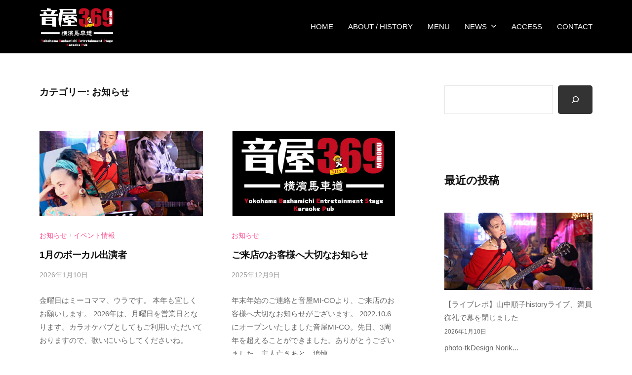

--- FILE ---
content_type: text/html; charset=UTF-8
request_url: https://otoyamico.com/news/information/
body_size: 23451
content:
<!DOCTYPE html>
<html dir="ltr" lang="ja" prefix="og: https://ogp.me/ns#">
<head>
<meta charset="UTF-8">
<meta name="viewport" content="width=device-width, initial-scale=1">
<title>お知らせ - 音屋369 ~Bushamichi Entertainment Stage OTOYA MIROKU</title>

		<!-- All in One SEO 4.9.3 - aioseo.com -->
	<meta name="robots" content="max-image-preview:large" />
	<link rel="canonical" href="https://otoyamico.com/news/./information/" />
	<link rel="next" href="https://otoyamico.com/news/information/page/2/" />
	<meta name="generator" content="All in One SEO (AIOSEO) 4.9.3" />

		<!-- Google tag (gtag.js) -->
<script async src="https://www.googletagmanager.com/gtag/js?id=G-PT4NHKN82Q"></script>
<script>
  window.dataLayer = window.dataLayer || [];
  function gtag(){dataLayer.push(arguments);}
  gtag('js', new Date());

  gtag('config', 'G-PT4NHKN82Q');
</script>
		<script type="application/ld+json" class="aioseo-schema">
			{"@context":"https:\/\/schema.org","@graph":[{"@type":"BreadcrumbList","@id":"https:\/\/otoyamico.com\/news\/information\/#breadcrumblist","itemListElement":[{"@type":"ListItem","@id":"https:\/\/otoyamico.com#listItem","position":1,"name":"\u30db\u30fc\u30e0","item":"https:\/\/otoyamico.com","nextItem":{"@type":"ListItem","@id":"https:\/\/otoyamico.com\/news\/.\/information\/#listItem","name":"\u304a\u77e5\u3089\u305b"}},{"@type":"ListItem","@id":"https:\/\/otoyamico.com\/news\/.\/information\/#listItem","position":2,"name":"\u304a\u77e5\u3089\u305b","previousItem":{"@type":"ListItem","@id":"https:\/\/otoyamico.com#listItem","name":"\u30db\u30fc\u30e0"}}]},{"@type":"CollectionPage","@id":"https:\/\/otoyamico.com\/news\/information\/#collectionpage","url":"https:\/\/otoyamico.com\/news\/information\/","name":"\u304a\u77e5\u3089\u305b - \u97f3\u5c4b369 ~Bushamichi Entertainment Stage OTOYA MIROKU","inLanguage":"ja","isPartOf":{"@id":"https:\/\/otoyamico.com\/#website"},"breadcrumb":{"@id":"https:\/\/otoyamico.com\/news\/information\/#breadcrumblist"}},{"@type":"Organization","@id":"https:\/\/otoyamico.com\/#organization","name":"\u97f3\u5c4bMI-CO","description":"\u751f\u4f34\u594f\u3067\u6b4c\u3048\u308b\u99ac\u8eca\u9053\u306e\u30e9\u30a4\u30d6\u30d1\u30d6\u300c\u97f3\u5c4b369 ~Bushamichi Entertainment Stage OTOYA MIROKU\u300d\u306e\u516c\u5f0f\u30db\u30fc\u30e0\u30da\u30fc\u30b8\u3067\u3059\u3002","url":"https:\/\/otoyamico.com\/","logo":{"@type":"ImageObject","url":"https:\/\/otoyamico.com\/speeds\/wp-content\/uploads\/2025\/12\/logo202512.jpg","@id":"https:\/\/otoyamico.com\/news\/information\/#organizationLogo","width":942,"height":491},"image":{"@id":"https:\/\/otoyamico.com\/news\/information\/#organizationLogo"}},{"@type":"WebSite","@id":"https:\/\/otoyamico.com\/#website","url":"https:\/\/otoyamico.com\/","name":"\u97f3\u5c4bMI-CO","description":"\u751f\u4f34\u594f\u3067\u6b4c\u3048\u308b\u99ac\u8eca\u9053\u306e\u30e9\u30a4\u30d6\u30d1\u30d6\u300c\u97f3\u5c4b369 ~Bushamichi Entertainment Stage OTOYA MIROKU\u300d\u306e\u516c\u5f0f\u30db\u30fc\u30e0\u30da\u30fc\u30b8\u3067\u3059\u3002","inLanguage":"ja","publisher":{"@id":"https:\/\/otoyamico.com\/#organization"}}]}
		</script>
		<!-- All in One SEO -->

<link rel="alternate" type="application/rss+xml" title="音屋369 ~Bushamichi Entertainment Stage OTOYA MIROKU &raquo; フィード" href="https://otoyamico.com/feed/" />
<link rel="alternate" type="application/rss+xml" title="音屋369 ~Bushamichi Entertainment Stage OTOYA MIROKU &raquo; コメントフィード" href="https://otoyamico.com/comments/feed/" />
<link rel="alternate" type="application/rss+xml" title="音屋369 ~Bushamichi Entertainment Stage OTOYA MIROKU &raquo; お知らせ カテゴリーのフィード" href="https://otoyamico.com/news/./information/feed/" />
<style id='wp-img-auto-sizes-contain-inline-css' type='text/css'>
img:is([sizes=auto i],[sizes^="auto," i]){contain-intrinsic-size:3000px 1500px}
/*# sourceURL=wp-img-auto-sizes-contain-inline-css */
</style>
<style id='wp-emoji-styles-inline-css' type='text/css'>

	img.wp-smiley, img.emoji {
		display: inline !important;
		border: none !important;
		box-shadow: none !important;
		height: 1em !important;
		width: 1em !important;
		margin: 0 0.07em !important;
		vertical-align: -0.1em !important;
		background: none !important;
		padding: 0 !important;
	}
/*# sourceURL=wp-emoji-styles-inline-css */
</style>
<style id='wp-block-library-inline-css' type='text/css'>
:root{--wp-block-synced-color:#7a00df;--wp-block-synced-color--rgb:122,0,223;--wp-bound-block-color:var(--wp-block-synced-color);--wp-editor-canvas-background:#ddd;--wp-admin-theme-color:#007cba;--wp-admin-theme-color--rgb:0,124,186;--wp-admin-theme-color-darker-10:#006ba1;--wp-admin-theme-color-darker-10--rgb:0,107,160.5;--wp-admin-theme-color-darker-20:#005a87;--wp-admin-theme-color-darker-20--rgb:0,90,135;--wp-admin-border-width-focus:2px}@media (min-resolution:192dpi){:root{--wp-admin-border-width-focus:1.5px}}.wp-element-button{cursor:pointer}:root .has-very-light-gray-background-color{background-color:#eee}:root .has-very-dark-gray-background-color{background-color:#313131}:root .has-very-light-gray-color{color:#eee}:root .has-very-dark-gray-color{color:#313131}:root .has-vivid-green-cyan-to-vivid-cyan-blue-gradient-background{background:linear-gradient(135deg,#00d084,#0693e3)}:root .has-purple-crush-gradient-background{background:linear-gradient(135deg,#34e2e4,#4721fb 50%,#ab1dfe)}:root .has-hazy-dawn-gradient-background{background:linear-gradient(135deg,#faaca8,#dad0ec)}:root .has-subdued-olive-gradient-background{background:linear-gradient(135deg,#fafae1,#67a671)}:root .has-atomic-cream-gradient-background{background:linear-gradient(135deg,#fdd79a,#004a59)}:root .has-nightshade-gradient-background{background:linear-gradient(135deg,#330968,#31cdcf)}:root .has-midnight-gradient-background{background:linear-gradient(135deg,#020381,#2874fc)}:root{--wp--preset--font-size--normal:16px;--wp--preset--font-size--huge:42px}.has-regular-font-size{font-size:1em}.has-larger-font-size{font-size:2.625em}.has-normal-font-size{font-size:var(--wp--preset--font-size--normal)}.has-huge-font-size{font-size:var(--wp--preset--font-size--huge)}.has-text-align-center{text-align:center}.has-text-align-left{text-align:left}.has-text-align-right{text-align:right}.has-fit-text{white-space:nowrap!important}#end-resizable-editor-section{display:none}.aligncenter{clear:both}.items-justified-left{justify-content:flex-start}.items-justified-center{justify-content:center}.items-justified-right{justify-content:flex-end}.items-justified-space-between{justify-content:space-between}.screen-reader-text{border:0;clip-path:inset(50%);height:1px;margin:-1px;overflow:hidden;padding:0;position:absolute;width:1px;word-wrap:normal!important}.screen-reader-text:focus{background-color:#ddd;clip-path:none;color:#444;display:block;font-size:1em;height:auto;left:5px;line-height:normal;padding:15px 23px 14px;text-decoration:none;top:5px;width:auto;z-index:100000}html :where(.has-border-color){border-style:solid}html :where([style*=border-top-color]){border-top-style:solid}html :where([style*=border-right-color]){border-right-style:solid}html :where([style*=border-bottom-color]){border-bottom-style:solid}html :where([style*=border-left-color]){border-left-style:solid}html :where([style*=border-width]){border-style:solid}html :where([style*=border-top-width]){border-top-style:solid}html :where([style*=border-right-width]){border-right-style:solid}html :where([style*=border-bottom-width]){border-bottom-style:solid}html :where([style*=border-left-width]){border-left-style:solid}html :where(img[class*=wp-image-]){height:auto;max-width:100%}:where(figure){margin:0 0 1em}html :where(.is-position-sticky){--wp-admin--admin-bar--position-offset:var(--wp-admin--admin-bar--height,0px)}@media screen and (max-width:600px){html :where(.is-position-sticky){--wp-admin--admin-bar--position-offset:0px}}

/*# sourceURL=wp-block-library-inline-css */
</style><style id='wp-block-archives-inline-css' type='text/css'>
.wp-block-archives{box-sizing:border-box}.wp-block-archives-dropdown label{display:block}
/*# sourceURL=https://otoyamico.com/speeds/wp-includes/blocks/archives/style.min.css */
</style>
<style id='wp-block-button-inline-css' type='text/css'>
.wp-block-button__link{align-content:center;box-sizing:border-box;cursor:pointer;display:inline-block;height:100%;text-align:center;word-break:break-word}.wp-block-button__link.aligncenter{text-align:center}.wp-block-button__link.alignright{text-align:right}:where(.wp-block-button__link){border-radius:9999px;box-shadow:none;padding:calc(.667em + 2px) calc(1.333em + 2px);text-decoration:none}.wp-block-button[style*=text-decoration] .wp-block-button__link{text-decoration:inherit}.wp-block-buttons>.wp-block-button.has-custom-width{max-width:none}.wp-block-buttons>.wp-block-button.has-custom-width .wp-block-button__link{width:100%}.wp-block-buttons>.wp-block-button.has-custom-font-size .wp-block-button__link{font-size:inherit}.wp-block-buttons>.wp-block-button.wp-block-button__width-25{width:calc(25% - var(--wp--style--block-gap, .5em)*.75)}.wp-block-buttons>.wp-block-button.wp-block-button__width-50{width:calc(50% - var(--wp--style--block-gap, .5em)*.5)}.wp-block-buttons>.wp-block-button.wp-block-button__width-75{width:calc(75% - var(--wp--style--block-gap, .5em)*.25)}.wp-block-buttons>.wp-block-button.wp-block-button__width-100{flex-basis:100%;width:100%}.wp-block-buttons.is-vertical>.wp-block-button.wp-block-button__width-25{width:25%}.wp-block-buttons.is-vertical>.wp-block-button.wp-block-button__width-50{width:50%}.wp-block-buttons.is-vertical>.wp-block-button.wp-block-button__width-75{width:75%}.wp-block-button.is-style-squared,.wp-block-button__link.wp-block-button.is-style-squared{border-radius:0}.wp-block-button.no-border-radius,.wp-block-button__link.no-border-radius{border-radius:0!important}:root :where(.wp-block-button .wp-block-button__link.is-style-outline),:root :where(.wp-block-button.is-style-outline>.wp-block-button__link){border:2px solid;padding:.667em 1.333em}:root :where(.wp-block-button .wp-block-button__link.is-style-outline:not(.has-text-color)),:root :where(.wp-block-button.is-style-outline>.wp-block-button__link:not(.has-text-color)){color:currentColor}:root :where(.wp-block-button .wp-block-button__link.is-style-outline:not(.has-background)),:root :where(.wp-block-button.is-style-outline>.wp-block-button__link:not(.has-background)){background-color:initial;background-image:none}
/*# sourceURL=https://otoyamico.com/speeds/wp-includes/blocks/button/style.min.css */
</style>
<style id='wp-block-categories-inline-css' type='text/css'>
.wp-block-categories{box-sizing:border-box}.wp-block-categories.alignleft{margin-right:2em}.wp-block-categories.alignright{margin-left:2em}.wp-block-categories.wp-block-categories-dropdown.aligncenter{text-align:center}.wp-block-categories .wp-block-categories__label{display:block;width:100%}
/*# sourceURL=https://otoyamico.com/speeds/wp-includes/blocks/categories/style.min.css */
</style>
<style id='wp-block-gallery-inline-css' type='text/css'>
.blocks-gallery-grid:not(.has-nested-images),.wp-block-gallery:not(.has-nested-images){display:flex;flex-wrap:wrap;list-style-type:none;margin:0;padding:0}.blocks-gallery-grid:not(.has-nested-images) .blocks-gallery-image,.blocks-gallery-grid:not(.has-nested-images) .blocks-gallery-item,.wp-block-gallery:not(.has-nested-images) .blocks-gallery-image,.wp-block-gallery:not(.has-nested-images) .blocks-gallery-item{display:flex;flex-direction:column;flex-grow:1;justify-content:center;margin:0 1em 1em 0;position:relative;width:calc(50% - 1em)}.blocks-gallery-grid:not(.has-nested-images) .blocks-gallery-image:nth-of-type(2n),.blocks-gallery-grid:not(.has-nested-images) .blocks-gallery-item:nth-of-type(2n),.wp-block-gallery:not(.has-nested-images) .blocks-gallery-image:nth-of-type(2n),.wp-block-gallery:not(.has-nested-images) .blocks-gallery-item:nth-of-type(2n){margin-right:0}.blocks-gallery-grid:not(.has-nested-images) .blocks-gallery-image figure,.blocks-gallery-grid:not(.has-nested-images) .blocks-gallery-item figure,.wp-block-gallery:not(.has-nested-images) .blocks-gallery-image figure,.wp-block-gallery:not(.has-nested-images) .blocks-gallery-item figure{align-items:flex-end;display:flex;height:100%;justify-content:flex-start;margin:0}.blocks-gallery-grid:not(.has-nested-images) .blocks-gallery-image img,.blocks-gallery-grid:not(.has-nested-images) .blocks-gallery-item img,.wp-block-gallery:not(.has-nested-images) .blocks-gallery-image img,.wp-block-gallery:not(.has-nested-images) .blocks-gallery-item img{display:block;height:auto;max-width:100%;width:auto}.blocks-gallery-grid:not(.has-nested-images) .blocks-gallery-image figcaption,.blocks-gallery-grid:not(.has-nested-images) .blocks-gallery-item figcaption,.wp-block-gallery:not(.has-nested-images) .blocks-gallery-image figcaption,.wp-block-gallery:not(.has-nested-images) .blocks-gallery-item figcaption{background:linear-gradient(0deg,#000000b3,#0000004d 70%,#0000);bottom:0;box-sizing:border-box;color:#fff;font-size:.8em;margin:0;max-height:100%;overflow:auto;padding:3em .77em .7em;position:absolute;text-align:center;width:100%;z-index:2}.blocks-gallery-grid:not(.has-nested-images) .blocks-gallery-image figcaption img,.blocks-gallery-grid:not(.has-nested-images) .blocks-gallery-item figcaption img,.wp-block-gallery:not(.has-nested-images) .blocks-gallery-image figcaption img,.wp-block-gallery:not(.has-nested-images) .blocks-gallery-item figcaption img{display:inline}.blocks-gallery-grid:not(.has-nested-images) figcaption,.wp-block-gallery:not(.has-nested-images) figcaption{flex-grow:1}.blocks-gallery-grid:not(.has-nested-images).is-cropped .blocks-gallery-image a,.blocks-gallery-grid:not(.has-nested-images).is-cropped .blocks-gallery-image img,.blocks-gallery-grid:not(.has-nested-images).is-cropped .blocks-gallery-item a,.blocks-gallery-grid:not(.has-nested-images).is-cropped .blocks-gallery-item img,.wp-block-gallery:not(.has-nested-images).is-cropped .blocks-gallery-image a,.wp-block-gallery:not(.has-nested-images).is-cropped .blocks-gallery-image img,.wp-block-gallery:not(.has-nested-images).is-cropped .blocks-gallery-item a,.wp-block-gallery:not(.has-nested-images).is-cropped .blocks-gallery-item img{flex:1;height:100%;object-fit:cover;width:100%}.blocks-gallery-grid:not(.has-nested-images).columns-1 .blocks-gallery-image,.blocks-gallery-grid:not(.has-nested-images).columns-1 .blocks-gallery-item,.wp-block-gallery:not(.has-nested-images).columns-1 .blocks-gallery-image,.wp-block-gallery:not(.has-nested-images).columns-1 .blocks-gallery-item{margin-right:0;width:100%}@media (min-width:600px){.blocks-gallery-grid:not(.has-nested-images).columns-3 .blocks-gallery-image,.blocks-gallery-grid:not(.has-nested-images).columns-3 .blocks-gallery-item,.wp-block-gallery:not(.has-nested-images).columns-3 .blocks-gallery-image,.wp-block-gallery:not(.has-nested-images).columns-3 .blocks-gallery-item{margin-right:1em;width:calc(33.33333% - .66667em)}.blocks-gallery-grid:not(.has-nested-images).columns-4 .blocks-gallery-image,.blocks-gallery-grid:not(.has-nested-images).columns-4 .blocks-gallery-item,.wp-block-gallery:not(.has-nested-images).columns-4 .blocks-gallery-image,.wp-block-gallery:not(.has-nested-images).columns-4 .blocks-gallery-item{margin-right:1em;width:calc(25% - .75em)}.blocks-gallery-grid:not(.has-nested-images).columns-5 .blocks-gallery-image,.blocks-gallery-grid:not(.has-nested-images).columns-5 .blocks-gallery-item,.wp-block-gallery:not(.has-nested-images).columns-5 .blocks-gallery-image,.wp-block-gallery:not(.has-nested-images).columns-5 .blocks-gallery-item{margin-right:1em;width:calc(20% - .8em)}.blocks-gallery-grid:not(.has-nested-images).columns-6 .blocks-gallery-image,.blocks-gallery-grid:not(.has-nested-images).columns-6 .blocks-gallery-item,.wp-block-gallery:not(.has-nested-images).columns-6 .blocks-gallery-image,.wp-block-gallery:not(.has-nested-images).columns-6 .blocks-gallery-item{margin-right:1em;width:calc(16.66667% - .83333em)}.blocks-gallery-grid:not(.has-nested-images).columns-7 .blocks-gallery-image,.blocks-gallery-grid:not(.has-nested-images).columns-7 .blocks-gallery-item,.wp-block-gallery:not(.has-nested-images).columns-7 .blocks-gallery-image,.wp-block-gallery:not(.has-nested-images).columns-7 .blocks-gallery-item{margin-right:1em;width:calc(14.28571% - .85714em)}.blocks-gallery-grid:not(.has-nested-images).columns-8 .blocks-gallery-image,.blocks-gallery-grid:not(.has-nested-images).columns-8 .blocks-gallery-item,.wp-block-gallery:not(.has-nested-images).columns-8 .blocks-gallery-image,.wp-block-gallery:not(.has-nested-images).columns-8 .blocks-gallery-item{margin-right:1em;width:calc(12.5% - .875em)}.blocks-gallery-grid:not(.has-nested-images).columns-1 .blocks-gallery-image:nth-of-type(1n),.blocks-gallery-grid:not(.has-nested-images).columns-1 .blocks-gallery-item:nth-of-type(1n),.blocks-gallery-grid:not(.has-nested-images).columns-2 .blocks-gallery-image:nth-of-type(2n),.blocks-gallery-grid:not(.has-nested-images).columns-2 .blocks-gallery-item:nth-of-type(2n),.blocks-gallery-grid:not(.has-nested-images).columns-3 .blocks-gallery-image:nth-of-type(3n),.blocks-gallery-grid:not(.has-nested-images).columns-3 .blocks-gallery-item:nth-of-type(3n),.blocks-gallery-grid:not(.has-nested-images).columns-4 .blocks-gallery-image:nth-of-type(4n),.blocks-gallery-grid:not(.has-nested-images).columns-4 .blocks-gallery-item:nth-of-type(4n),.blocks-gallery-grid:not(.has-nested-images).columns-5 .blocks-gallery-image:nth-of-type(5n),.blocks-gallery-grid:not(.has-nested-images).columns-5 .blocks-gallery-item:nth-of-type(5n),.blocks-gallery-grid:not(.has-nested-images).columns-6 .blocks-gallery-image:nth-of-type(6n),.blocks-gallery-grid:not(.has-nested-images).columns-6 .blocks-gallery-item:nth-of-type(6n),.blocks-gallery-grid:not(.has-nested-images).columns-7 .blocks-gallery-image:nth-of-type(7n),.blocks-gallery-grid:not(.has-nested-images).columns-7 .blocks-gallery-item:nth-of-type(7n),.blocks-gallery-grid:not(.has-nested-images).columns-8 .blocks-gallery-image:nth-of-type(8n),.blocks-gallery-grid:not(.has-nested-images).columns-8 .blocks-gallery-item:nth-of-type(8n),.wp-block-gallery:not(.has-nested-images).columns-1 .blocks-gallery-image:nth-of-type(1n),.wp-block-gallery:not(.has-nested-images).columns-1 .blocks-gallery-item:nth-of-type(1n),.wp-block-gallery:not(.has-nested-images).columns-2 .blocks-gallery-image:nth-of-type(2n),.wp-block-gallery:not(.has-nested-images).columns-2 .blocks-gallery-item:nth-of-type(2n),.wp-block-gallery:not(.has-nested-images).columns-3 .blocks-gallery-image:nth-of-type(3n),.wp-block-gallery:not(.has-nested-images).columns-3 .blocks-gallery-item:nth-of-type(3n),.wp-block-gallery:not(.has-nested-images).columns-4 .blocks-gallery-image:nth-of-type(4n),.wp-block-gallery:not(.has-nested-images).columns-4 .blocks-gallery-item:nth-of-type(4n),.wp-block-gallery:not(.has-nested-images).columns-5 .blocks-gallery-image:nth-of-type(5n),.wp-block-gallery:not(.has-nested-images).columns-5 .blocks-gallery-item:nth-of-type(5n),.wp-block-gallery:not(.has-nested-images).columns-6 .blocks-gallery-image:nth-of-type(6n),.wp-block-gallery:not(.has-nested-images).columns-6 .blocks-gallery-item:nth-of-type(6n),.wp-block-gallery:not(.has-nested-images).columns-7 .blocks-gallery-image:nth-of-type(7n),.wp-block-gallery:not(.has-nested-images).columns-7 .blocks-gallery-item:nth-of-type(7n),.wp-block-gallery:not(.has-nested-images).columns-8 .blocks-gallery-image:nth-of-type(8n),.wp-block-gallery:not(.has-nested-images).columns-8 .blocks-gallery-item:nth-of-type(8n){margin-right:0}}.blocks-gallery-grid:not(.has-nested-images) .blocks-gallery-image:last-child,.blocks-gallery-grid:not(.has-nested-images) .blocks-gallery-item:last-child,.wp-block-gallery:not(.has-nested-images) .blocks-gallery-image:last-child,.wp-block-gallery:not(.has-nested-images) .blocks-gallery-item:last-child{margin-right:0}.blocks-gallery-grid:not(.has-nested-images).alignleft,.blocks-gallery-grid:not(.has-nested-images).alignright,.wp-block-gallery:not(.has-nested-images).alignleft,.wp-block-gallery:not(.has-nested-images).alignright{max-width:420px;width:100%}.blocks-gallery-grid:not(.has-nested-images).aligncenter .blocks-gallery-item figure,.wp-block-gallery:not(.has-nested-images).aligncenter .blocks-gallery-item figure{justify-content:center}.wp-block-gallery:not(.is-cropped) .blocks-gallery-item{align-self:flex-start}figure.wp-block-gallery.has-nested-images{align-items:normal}.wp-block-gallery.has-nested-images figure.wp-block-image:not(#individual-image){margin:0;width:calc(50% - var(--wp--style--unstable-gallery-gap, 16px)/2)}.wp-block-gallery.has-nested-images figure.wp-block-image{box-sizing:border-box;display:flex;flex-direction:column;flex-grow:1;justify-content:center;max-width:100%;position:relative}.wp-block-gallery.has-nested-images figure.wp-block-image>a,.wp-block-gallery.has-nested-images figure.wp-block-image>div{flex-direction:column;flex-grow:1;margin:0}.wp-block-gallery.has-nested-images figure.wp-block-image img{display:block;height:auto;max-width:100%!important;width:auto}.wp-block-gallery.has-nested-images figure.wp-block-image figcaption,.wp-block-gallery.has-nested-images figure.wp-block-image:has(figcaption):before{bottom:0;left:0;max-height:100%;position:absolute;right:0}.wp-block-gallery.has-nested-images figure.wp-block-image:has(figcaption):before{backdrop-filter:blur(3px);content:"";height:100%;-webkit-mask-image:linear-gradient(0deg,#000 20%,#0000);mask-image:linear-gradient(0deg,#000 20%,#0000);max-height:40%;pointer-events:none}.wp-block-gallery.has-nested-images figure.wp-block-image figcaption{box-sizing:border-box;color:#fff;font-size:13px;margin:0;overflow:auto;padding:1em;text-align:center;text-shadow:0 0 1.5px #000}.wp-block-gallery.has-nested-images figure.wp-block-image figcaption::-webkit-scrollbar{height:12px;width:12px}.wp-block-gallery.has-nested-images figure.wp-block-image figcaption::-webkit-scrollbar-track{background-color:initial}.wp-block-gallery.has-nested-images figure.wp-block-image figcaption::-webkit-scrollbar-thumb{background-clip:padding-box;background-color:initial;border:3px solid #0000;border-radius:8px}.wp-block-gallery.has-nested-images figure.wp-block-image figcaption:focus-within::-webkit-scrollbar-thumb,.wp-block-gallery.has-nested-images figure.wp-block-image figcaption:focus::-webkit-scrollbar-thumb,.wp-block-gallery.has-nested-images figure.wp-block-image figcaption:hover::-webkit-scrollbar-thumb{background-color:#fffc}.wp-block-gallery.has-nested-images figure.wp-block-image figcaption{scrollbar-color:#0000 #0000;scrollbar-gutter:stable both-edges;scrollbar-width:thin}.wp-block-gallery.has-nested-images figure.wp-block-image figcaption:focus,.wp-block-gallery.has-nested-images figure.wp-block-image figcaption:focus-within,.wp-block-gallery.has-nested-images figure.wp-block-image figcaption:hover{scrollbar-color:#fffc #0000}.wp-block-gallery.has-nested-images figure.wp-block-image figcaption{will-change:transform}@media (hover:none){.wp-block-gallery.has-nested-images figure.wp-block-image figcaption{scrollbar-color:#fffc #0000}}.wp-block-gallery.has-nested-images figure.wp-block-image figcaption{background:linear-gradient(0deg,#0006,#0000)}.wp-block-gallery.has-nested-images figure.wp-block-image figcaption img{display:inline}.wp-block-gallery.has-nested-images figure.wp-block-image figcaption a{color:inherit}.wp-block-gallery.has-nested-images figure.wp-block-image.has-custom-border img{box-sizing:border-box}.wp-block-gallery.has-nested-images figure.wp-block-image.has-custom-border>a,.wp-block-gallery.has-nested-images figure.wp-block-image.has-custom-border>div,.wp-block-gallery.has-nested-images figure.wp-block-image.is-style-rounded>a,.wp-block-gallery.has-nested-images figure.wp-block-image.is-style-rounded>div{flex:1 1 auto}.wp-block-gallery.has-nested-images figure.wp-block-image.has-custom-border figcaption,.wp-block-gallery.has-nested-images figure.wp-block-image.is-style-rounded figcaption{background:none;color:inherit;flex:initial;margin:0;padding:10px 10px 9px;position:relative;text-shadow:none}.wp-block-gallery.has-nested-images figure.wp-block-image.has-custom-border:before,.wp-block-gallery.has-nested-images figure.wp-block-image.is-style-rounded:before{content:none}.wp-block-gallery.has-nested-images figcaption{flex-basis:100%;flex-grow:1;text-align:center}.wp-block-gallery.has-nested-images:not(.is-cropped) figure.wp-block-image:not(#individual-image){margin-bottom:auto;margin-top:0}.wp-block-gallery.has-nested-images.is-cropped figure.wp-block-image:not(#individual-image){align-self:inherit}.wp-block-gallery.has-nested-images.is-cropped figure.wp-block-image:not(#individual-image)>a,.wp-block-gallery.has-nested-images.is-cropped figure.wp-block-image:not(#individual-image)>div:not(.components-drop-zone){display:flex}.wp-block-gallery.has-nested-images.is-cropped figure.wp-block-image:not(#individual-image) a,.wp-block-gallery.has-nested-images.is-cropped figure.wp-block-image:not(#individual-image) img{flex:1 0 0%;height:100%;object-fit:cover;width:100%}.wp-block-gallery.has-nested-images.columns-1 figure.wp-block-image:not(#individual-image){width:100%}@media (min-width:600px){.wp-block-gallery.has-nested-images.columns-3 figure.wp-block-image:not(#individual-image){width:calc(33.33333% - var(--wp--style--unstable-gallery-gap, 16px)*.66667)}.wp-block-gallery.has-nested-images.columns-4 figure.wp-block-image:not(#individual-image){width:calc(25% - var(--wp--style--unstable-gallery-gap, 16px)*.75)}.wp-block-gallery.has-nested-images.columns-5 figure.wp-block-image:not(#individual-image){width:calc(20% - var(--wp--style--unstable-gallery-gap, 16px)*.8)}.wp-block-gallery.has-nested-images.columns-6 figure.wp-block-image:not(#individual-image){width:calc(16.66667% - var(--wp--style--unstable-gallery-gap, 16px)*.83333)}.wp-block-gallery.has-nested-images.columns-7 figure.wp-block-image:not(#individual-image){width:calc(14.28571% - var(--wp--style--unstable-gallery-gap, 16px)*.85714)}.wp-block-gallery.has-nested-images.columns-8 figure.wp-block-image:not(#individual-image){width:calc(12.5% - var(--wp--style--unstable-gallery-gap, 16px)*.875)}.wp-block-gallery.has-nested-images.columns-default figure.wp-block-image:not(#individual-image){width:calc(33.33% - var(--wp--style--unstable-gallery-gap, 16px)*.66667)}.wp-block-gallery.has-nested-images.columns-default figure.wp-block-image:not(#individual-image):first-child:nth-last-child(2),.wp-block-gallery.has-nested-images.columns-default figure.wp-block-image:not(#individual-image):first-child:nth-last-child(2)~figure.wp-block-image:not(#individual-image){width:calc(50% - var(--wp--style--unstable-gallery-gap, 16px)*.5)}.wp-block-gallery.has-nested-images.columns-default figure.wp-block-image:not(#individual-image):first-child:last-child{width:100%}}.wp-block-gallery.has-nested-images.alignleft,.wp-block-gallery.has-nested-images.alignright{max-width:420px;width:100%}.wp-block-gallery.has-nested-images.aligncenter{justify-content:center}
/*# sourceURL=https://otoyamico.com/speeds/wp-includes/blocks/gallery/style.min.css */
</style>
<style id='wp-block-heading-inline-css' type='text/css'>
h1:where(.wp-block-heading).has-background,h2:where(.wp-block-heading).has-background,h3:where(.wp-block-heading).has-background,h4:where(.wp-block-heading).has-background,h5:where(.wp-block-heading).has-background,h6:where(.wp-block-heading).has-background{padding:1.25em 2.375em}h1.has-text-align-left[style*=writing-mode]:where([style*=vertical-lr]),h1.has-text-align-right[style*=writing-mode]:where([style*=vertical-rl]),h2.has-text-align-left[style*=writing-mode]:where([style*=vertical-lr]),h2.has-text-align-right[style*=writing-mode]:where([style*=vertical-rl]),h3.has-text-align-left[style*=writing-mode]:where([style*=vertical-lr]),h3.has-text-align-right[style*=writing-mode]:where([style*=vertical-rl]),h4.has-text-align-left[style*=writing-mode]:where([style*=vertical-lr]),h4.has-text-align-right[style*=writing-mode]:where([style*=vertical-rl]),h5.has-text-align-left[style*=writing-mode]:where([style*=vertical-lr]),h5.has-text-align-right[style*=writing-mode]:where([style*=vertical-rl]),h6.has-text-align-left[style*=writing-mode]:where([style*=vertical-lr]),h6.has-text-align-right[style*=writing-mode]:where([style*=vertical-rl]){rotate:180deg}
/*# sourceURL=https://otoyamico.com/speeds/wp-includes/blocks/heading/style.min.css */
</style>
<style id='wp-block-image-inline-css' type='text/css'>
.wp-block-image>a,.wp-block-image>figure>a{display:inline-block}.wp-block-image img{box-sizing:border-box;height:auto;max-width:100%;vertical-align:bottom}@media not (prefers-reduced-motion){.wp-block-image img.hide{visibility:hidden}.wp-block-image img.show{animation:show-content-image .4s}}.wp-block-image[style*=border-radius] img,.wp-block-image[style*=border-radius]>a{border-radius:inherit}.wp-block-image.has-custom-border img{box-sizing:border-box}.wp-block-image.aligncenter{text-align:center}.wp-block-image.alignfull>a,.wp-block-image.alignwide>a{width:100%}.wp-block-image.alignfull img,.wp-block-image.alignwide img{height:auto;width:100%}.wp-block-image .aligncenter,.wp-block-image .alignleft,.wp-block-image .alignright,.wp-block-image.aligncenter,.wp-block-image.alignleft,.wp-block-image.alignright{display:table}.wp-block-image .aligncenter>figcaption,.wp-block-image .alignleft>figcaption,.wp-block-image .alignright>figcaption,.wp-block-image.aligncenter>figcaption,.wp-block-image.alignleft>figcaption,.wp-block-image.alignright>figcaption{caption-side:bottom;display:table-caption}.wp-block-image .alignleft{float:left;margin:.5em 1em .5em 0}.wp-block-image .alignright{float:right;margin:.5em 0 .5em 1em}.wp-block-image .aligncenter{margin-left:auto;margin-right:auto}.wp-block-image :where(figcaption){margin-bottom:1em;margin-top:.5em}.wp-block-image.is-style-circle-mask img{border-radius:9999px}@supports ((-webkit-mask-image:none) or (mask-image:none)) or (-webkit-mask-image:none){.wp-block-image.is-style-circle-mask img{border-radius:0;-webkit-mask-image:url('data:image/svg+xml;utf8,<svg viewBox="0 0 100 100" xmlns="http://www.w3.org/2000/svg"><circle cx="50" cy="50" r="50"/></svg>');mask-image:url('data:image/svg+xml;utf8,<svg viewBox="0 0 100 100" xmlns="http://www.w3.org/2000/svg"><circle cx="50" cy="50" r="50"/></svg>');mask-mode:alpha;-webkit-mask-position:center;mask-position:center;-webkit-mask-repeat:no-repeat;mask-repeat:no-repeat;-webkit-mask-size:contain;mask-size:contain}}:root :where(.wp-block-image.is-style-rounded img,.wp-block-image .is-style-rounded img){border-radius:9999px}.wp-block-image figure{margin:0}.wp-lightbox-container{display:flex;flex-direction:column;position:relative}.wp-lightbox-container img{cursor:zoom-in}.wp-lightbox-container img:hover+button{opacity:1}.wp-lightbox-container button{align-items:center;backdrop-filter:blur(16px) saturate(180%);background-color:#5a5a5a40;border:none;border-radius:4px;cursor:zoom-in;display:flex;height:20px;justify-content:center;opacity:0;padding:0;position:absolute;right:16px;text-align:center;top:16px;width:20px;z-index:100}@media not (prefers-reduced-motion){.wp-lightbox-container button{transition:opacity .2s ease}}.wp-lightbox-container button:focus-visible{outline:3px auto #5a5a5a40;outline:3px auto -webkit-focus-ring-color;outline-offset:3px}.wp-lightbox-container button:hover{cursor:pointer;opacity:1}.wp-lightbox-container button:focus{opacity:1}.wp-lightbox-container button:focus,.wp-lightbox-container button:hover,.wp-lightbox-container button:not(:hover):not(:active):not(.has-background){background-color:#5a5a5a40;border:none}.wp-lightbox-overlay{box-sizing:border-box;cursor:zoom-out;height:100vh;left:0;overflow:hidden;position:fixed;top:0;visibility:hidden;width:100%;z-index:100000}.wp-lightbox-overlay .close-button{align-items:center;cursor:pointer;display:flex;justify-content:center;min-height:40px;min-width:40px;padding:0;position:absolute;right:calc(env(safe-area-inset-right) + 16px);top:calc(env(safe-area-inset-top) + 16px);z-index:5000000}.wp-lightbox-overlay .close-button:focus,.wp-lightbox-overlay .close-button:hover,.wp-lightbox-overlay .close-button:not(:hover):not(:active):not(.has-background){background:none;border:none}.wp-lightbox-overlay .lightbox-image-container{height:var(--wp--lightbox-container-height);left:50%;overflow:hidden;position:absolute;top:50%;transform:translate(-50%,-50%);transform-origin:top left;width:var(--wp--lightbox-container-width);z-index:9999999999}.wp-lightbox-overlay .wp-block-image{align-items:center;box-sizing:border-box;display:flex;height:100%;justify-content:center;margin:0;position:relative;transform-origin:0 0;width:100%;z-index:3000000}.wp-lightbox-overlay .wp-block-image img{height:var(--wp--lightbox-image-height);min-height:var(--wp--lightbox-image-height);min-width:var(--wp--lightbox-image-width);width:var(--wp--lightbox-image-width)}.wp-lightbox-overlay .wp-block-image figcaption{display:none}.wp-lightbox-overlay button{background:none;border:none}.wp-lightbox-overlay .scrim{background-color:#fff;height:100%;opacity:.9;position:absolute;width:100%;z-index:2000000}.wp-lightbox-overlay.active{visibility:visible}@media not (prefers-reduced-motion){.wp-lightbox-overlay.active{animation:turn-on-visibility .25s both}.wp-lightbox-overlay.active img{animation:turn-on-visibility .35s both}.wp-lightbox-overlay.show-closing-animation:not(.active){animation:turn-off-visibility .35s both}.wp-lightbox-overlay.show-closing-animation:not(.active) img{animation:turn-off-visibility .25s both}.wp-lightbox-overlay.zoom.active{animation:none;opacity:1;visibility:visible}.wp-lightbox-overlay.zoom.active .lightbox-image-container{animation:lightbox-zoom-in .4s}.wp-lightbox-overlay.zoom.active .lightbox-image-container img{animation:none}.wp-lightbox-overlay.zoom.active .scrim{animation:turn-on-visibility .4s forwards}.wp-lightbox-overlay.zoom.show-closing-animation:not(.active){animation:none}.wp-lightbox-overlay.zoom.show-closing-animation:not(.active) .lightbox-image-container{animation:lightbox-zoom-out .4s}.wp-lightbox-overlay.zoom.show-closing-animation:not(.active) .lightbox-image-container img{animation:none}.wp-lightbox-overlay.zoom.show-closing-animation:not(.active) .scrim{animation:turn-off-visibility .4s forwards}}@keyframes show-content-image{0%{visibility:hidden}99%{visibility:hidden}to{visibility:visible}}@keyframes turn-on-visibility{0%{opacity:0}to{opacity:1}}@keyframes turn-off-visibility{0%{opacity:1;visibility:visible}99%{opacity:0;visibility:visible}to{opacity:0;visibility:hidden}}@keyframes lightbox-zoom-in{0%{transform:translate(calc((-100vw + var(--wp--lightbox-scrollbar-width))/2 + var(--wp--lightbox-initial-left-position)),calc(-50vh + var(--wp--lightbox-initial-top-position))) scale(var(--wp--lightbox-scale))}to{transform:translate(-50%,-50%) scale(1)}}@keyframes lightbox-zoom-out{0%{transform:translate(-50%,-50%) scale(1);visibility:visible}99%{visibility:visible}to{transform:translate(calc((-100vw + var(--wp--lightbox-scrollbar-width))/2 + var(--wp--lightbox-initial-left-position)),calc(-50vh + var(--wp--lightbox-initial-top-position))) scale(var(--wp--lightbox-scale));visibility:hidden}}
/*# sourceURL=https://otoyamico.com/speeds/wp-includes/blocks/image/style.min.css */
</style>
<style id='wp-block-latest-posts-inline-css' type='text/css'>
.wp-block-latest-posts{box-sizing:border-box}.wp-block-latest-posts.alignleft{margin-right:2em}.wp-block-latest-posts.alignright{margin-left:2em}.wp-block-latest-posts.wp-block-latest-posts__list{list-style:none}.wp-block-latest-posts.wp-block-latest-posts__list li{clear:both;overflow-wrap:break-word}.wp-block-latest-posts.is-grid{display:flex;flex-wrap:wrap}.wp-block-latest-posts.is-grid li{margin:0 1.25em 1.25em 0;width:100%}@media (min-width:600px){.wp-block-latest-posts.columns-2 li{width:calc(50% - .625em)}.wp-block-latest-posts.columns-2 li:nth-child(2n){margin-right:0}.wp-block-latest-posts.columns-3 li{width:calc(33.33333% - .83333em)}.wp-block-latest-posts.columns-3 li:nth-child(3n){margin-right:0}.wp-block-latest-posts.columns-4 li{width:calc(25% - .9375em)}.wp-block-latest-posts.columns-4 li:nth-child(4n){margin-right:0}.wp-block-latest-posts.columns-5 li{width:calc(20% - 1em)}.wp-block-latest-posts.columns-5 li:nth-child(5n){margin-right:0}.wp-block-latest-posts.columns-6 li{width:calc(16.66667% - 1.04167em)}.wp-block-latest-posts.columns-6 li:nth-child(6n){margin-right:0}}:root :where(.wp-block-latest-posts.is-grid){padding:0}:root :where(.wp-block-latest-posts.wp-block-latest-posts__list){padding-left:0}.wp-block-latest-posts__post-author,.wp-block-latest-posts__post-date{display:block;font-size:.8125em}.wp-block-latest-posts__post-excerpt,.wp-block-latest-posts__post-full-content{margin-bottom:1em;margin-top:.5em}.wp-block-latest-posts__featured-image a{display:inline-block}.wp-block-latest-posts__featured-image img{height:auto;max-width:100%;width:auto}.wp-block-latest-posts__featured-image.alignleft{float:left;margin-right:1em}.wp-block-latest-posts__featured-image.alignright{float:right;margin-left:1em}.wp-block-latest-posts__featured-image.aligncenter{margin-bottom:1em;text-align:center}
/*# sourceURL=https://otoyamico.com/speeds/wp-includes/blocks/latest-posts/style.min.css */
</style>
<style id='wp-block-buttons-inline-css' type='text/css'>
.wp-block-buttons{box-sizing:border-box}.wp-block-buttons.is-vertical{flex-direction:column}.wp-block-buttons.is-vertical>.wp-block-button:last-child{margin-bottom:0}.wp-block-buttons>.wp-block-button{display:inline-block;margin:0}.wp-block-buttons.is-content-justification-left{justify-content:flex-start}.wp-block-buttons.is-content-justification-left.is-vertical{align-items:flex-start}.wp-block-buttons.is-content-justification-center{justify-content:center}.wp-block-buttons.is-content-justification-center.is-vertical{align-items:center}.wp-block-buttons.is-content-justification-right{justify-content:flex-end}.wp-block-buttons.is-content-justification-right.is-vertical{align-items:flex-end}.wp-block-buttons.is-content-justification-space-between{justify-content:space-between}.wp-block-buttons.aligncenter{text-align:center}.wp-block-buttons:not(.is-content-justification-space-between,.is-content-justification-right,.is-content-justification-left,.is-content-justification-center) .wp-block-button.aligncenter{margin-left:auto;margin-right:auto;width:100%}.wp-block-buttons[style*=text-decoration] .wp-block-button,.wp-block-buttons[style*=text-decoration] .wp-block-button__link{text-decoration:inherit}.wp-block-buttons.has-custom-font-size .wp-block-button__link{font-size:inherit}.wp-block-buttons .wp-block-button__link{width:100%}.wp-block-button.aligncenter{text-align:center}
/*# sourceURL=https://otoyamico.com/speeds/wp-includes/blocks/buttons/style.min.css */
</style>
<style id='wp-block-search-inline-css' type='text/css'>
.wp-block-search__button{margin-left:10px;word-break:normal}.wp-block-search__button.has-icon{line-height:0}.wp-block-search__button svg{height:1.25em;min-height:24px;min-width:24px;width:1.25em;fill:currentColor;vertical-align:text-bottom}:where(.wp-block-search__button){border:1px solid #ccc;padding:6px 10px}.wp-block-search__inside-wrapper{display:flex;flex:auto;flex-wrap:nowrap;max-width:100%}.wp-block-search__label{width:100%}.wp-block-search.wp-block-search__button-only .wp-block-search__button{box-sizing:border-box;display:flex;flex-shrink:0;justify-content:center;margin-left:0;max-width:100%}.wp-block-search.wp-block-search__button-only .wp-block-search__inside-wrapper{min-width:0!important;transition-property:width}.wp-block-search.wp-block-search__button-only .wp-block-search__input{flex-basis:100%;transition-duration:.3s}.wp-block-search.wp-block-search__button-only.wp-block-search__searchfield-hidden,.wp-block-search.wp-block-search__button-only.wp-block-search__searchfield-hidden .wp-block-search__inside-wrapper{overflow:hidden}.wp-block-search.wp-block-search__button-only.wp-block-search__searchfield-hidden .wp-block-search__input{border-left-width:0!important;border-right-width:0!important;flex-basis:0;flex-grow:0;margin:0;min-width:0!important;padding-left:0!important;padding-right:0!important;width:0!important}:where(.wp-block-search__input){appearance:none;border:1px solid #949494;flex-grow:1;font-family:inherit;font-size:inherit;font-style:inherit;font-weight:inherit;letter-spacing:inherit;line-height:inherit;margin-left:0;margin-right:0;min-width:3rem;padding:8px;text-decoration:unset!important;text-transform:inherit}:where(.wp-block-search__button-inside .wp-block-search__inside-wrapper){background-color:#fff;border:1px solid #949494;box-sizing:border-box;padding:4px}:where(.wp-block-search__button-inside .wp-block-search__inside-wrapper) .wp-block-search__input{border:none;border-radius:0;padding:0 4px}:where(.wp-block-search__button-inside .wp-block-search__inside-wrapper) .wp-block-search__input:focus{outline:none}:where(.wp-block-search__button-inside .wp-block-search__inside-wrapper) :where(.wp-block-search__button){padding:4px 8px}.wp-block-search.aligncenter .wp-block-search__inside-wrapper{margin:auto}.wp-block[data-align=right] .wp-block-search.wp-block-search__button-only .wp-block-search__inside-wrapper{float:right}
/*# sourceURL=https://otoyamico.com/speeds/wp-includes/blocks/search/style.min.css */
</style>
<style id='wp-block-columns-inline-css' type='text/css'>
.wp-block-columns{box-sizing:border-box;display:flex;flex-wrap:wrap!important}@media (min-width:782px){.wp-block-columns{flex-wrap:nowrap!important}}.wp-block-columns{align-items:normal!important}.wp-block-columns.are-vertically-aligned-top{align-items:flex-start}.wp-block-columns.are-vertically-aligned-center{align-items:center}.wp-block-columns.are-vertically-aligned-bottom{align-items:flex-end}@media (max-width:781px){.wp-block-columns:not(.is-not-stacked-on-mobile)>.wp-block-column{flex-basis:100%!important}}@media (min-width:782px){.wp-block-columns:not(.is-not-stacked-on-mobile)>.wp-block-column{flex-basis:0;flex-grow:1}.wp-block-columns:not(.is-not-stacked-on-mobile)>.wp-block-column[style*=flex-basis]{flex-grow:0}}.wp-block-columns.is-not-stacked-on-mobile{flex-wrap:nowrap!important}.wp-block-columns.is-not-stacked-on-mobile>.wp-block-column{flex-basis:0;flex-grow:1}.wp-block-columns.is-not-stacked-on-mobile>.wp-block-column[style*=flex-basis]{flex-grow:0}:where(.wp-block-columns){margin-bottom:1.75em}:where(.wp-block-columns.has-background){padding:1.25em 2.375em}.wp-block-column{flex-grow:1;min-width:0;overflow-wrap:break-word;word-break:break-word}.wp-block-column.is-vertically-aligned-top{align-self:flex-start}.wp-block-column.is-vertically-aligned-center{align-self:center}.wp-block-column.is-vertically-aligned-bottom{align-self:flex-end}.wp-block-column.is-vertically-aligned-stretch{align-self:stretch}.wp-block-column.is-vertically-aligned-bottom,.wp-block-column.is-vertically-aligned-center,.wp-block-column.is-vertically-aligned-top{width:100%}
/*# sourceURL=https://otoyamico.com/speeds/wp-includes/blocks/columns/style.min.css */
</style>
<style id='wp-block-group-inline-css' type='text/css'>
.wp-block-group{box-sizing:border-box}:where(.wp-block-group.wp-block-group-is-layout-constrained){position:relative}
/*# sourceURL=https://otoyamico.com/speeds/wp-includes/blocks/group/style.min.css */
</style>
<style id='wp-block-paragraph-inline-css' type='text/css'>
.is-small-text{font-size:.875em}.is-regular-text{font-size:1em}.is-large-text{font-size:2.25em}.is-larger-text{font-size:3em}.has-drop-cap:not(:focus):first-letter{float:left;font-size:8.4em;font-style:normal;font-weight:100;line-height:.68;margin:.05em .1em 0 0;text-transform:uppercase}body.rtl .has-drop-cap:not(:focus):first-letter{float:none;margin-left:.1em}p.has-drop-cap.has-background{overflow:hidden}:root :where(p.has-background){padding:1.25em 2.375em}:where(p.has-text-color:not(.has-link-color)) a{color:inherit}p.has-text-align-left[style*="writing-mode:vertical-lr"],p.has-text-align-right[style*="writing-mode:vertical-rl"]{rotate:180deg}
/*# sourceURL=https://otoyamico.com/speeds/wp-includes/blocks/paragraph/style.min.css */
</style>
<style id='wp-block-table-inline-css' type='text/css'>
.wp-block-table{overflow-x:auto}.wp-block-table table{border-collapse:collapse;width:100%}.wp-block-table thead{border-bottom:3px solid}.wp-block-table tfoot{border-top:3px solid}.wp-block-table td,.wp-block-table th{border:1px solid;padding:.5em}.wp-block-table .has-fixed-layout{table-layout:fixed;width:100%}.wp-block-table .has-fixed-layout td,.wp-block-table .has-fixed-layout th{word-break:break-word}.wp-block-table.aligncenter,.wp-block-table.alignleft,.wp-block-table.alignright{display:table;width:auto}.wp-block-table.aligncenter td,.wp-block-table.aligncenter th,.wp-block-table.alignleft td,.wp-block-table.alignleft th,.wp-block-table.alignright td,.wp-block-table.alignright th{word-break:break-word}.wp-block-table .has-subtle-light-gray-background-color{background-color:#f3f4f5}.wp-block-table .has-subtle-pale-green-background-color{background-color:#e9fbe5}.wp-block-table .has-subtle-pale-blue-background-color{background-color:#e7f5fe}.wp-block-table .has-subtle-pale-pink-background-color{background-color:#fcf0ef}.wp-block-table.is-style-stripes{background-color:initial;border-collapse:inherit;border-spacing:0}.wp-block-table.is-style-stripes tbody tr:nth-child(odd){background-color:#f0f0f0}.wp-block-table.is-style-stripes.has-subtle-light-gray-background-color tbody tr:nth-child(odd){background-color:#f3f4f5}.wp-block-table.is-style-stripes.has-subtle-pale-green-background-color tbody tr:nth-child(odd){background-color:#e9fbe5}.wp-block-table.is-style-stripes.has-subtle-pale-blue-background-color tbody tr:nth-child(odd){background-color:#e7f5fe}.wp-block-table.is-style-stripes.has-subtle-pale-pink-background-color tbody tr:nth-child(odd){background-color:#fcf0ef}.wp-block-table.is-style-stripes td,.wp-block-table.is-style-stripes th{border-color:#0000}.wp-block-table.is-style-stripes{border-bottom:1px solid #f0f0f0}.wp-block-table .has-border-color td,.wp-block-table .has-border-color th,.wp-block-table .has-border-color tr,.wp-block-table .has-border-color>*{border-color:inherit}.wp-block-table table[style*=border-top-color] tr:first-child,.wp-block-table table[style*=border-top-color] tr:first-child td,.wp-block-table table[style*=border-top-color] tr:first-child th,.wp-block-table table[style*=border-top-color]>*,.wp-block-table table[style*=border-top-color]>* td,.wp-block-table table[style*=border-top-color]>* th{border-top-color:inherit}.wp-block-table table[style*=border-top-color] tr:not(:first-child){border-top-color:initial}.wp-block-table table[style*=border-right-color] td:last-child,.wp-block-table table[style*=border-right-color] th,.wp-block-table table[style*=border-right-color] tr,.wp-block-table table[style*=border-right-color]>*{border-right-color:inherit}.wp-block-table table[style*=border-bottom-color] tr:last-child,.wp-block-table table[style*=border-bottom-color] tr:last-child td,.wp-block-table table[style*=border-bottom-color] tr:last-child th,.wp-block-table table[style*=border-bottom-color]>*,.wp-block-table table[style*=border-bottom-color]>* td,.wp-block-table table[style*=border-bottom-color]>* th{border-bottom-color:inherit}.wp-block-table table[style*=border-bottom-color] tr:not(:last-child){border-bottom-color:initial}.wp-block-table table[style*=border-left-color] td:first-child,.wp-block-table table[style*=border-left-color] th,.wp-block-table table[style*=border-left-color] tr,.wp-block-table table[style*=border-left-color]>*{border-left-color:inherit}.wp-block-table table[style*=border-style] td,.wp-block-table table[style*=border-style] th,.wp-block-table table[style*=border-style] tr,.wp-block-table table[style*=border-style]>*{border-style:inherit}.wp-block-table table[style*=border-width] td,.wp-block-table table[style*=border-width] th,.wp-block-table table[style*=border-width] tr,.wp-block-table table[style*=border-width]>*{border-style:inherit;border-width:inherit}
/*# sourceURL=https://otoyamico.com/speeds/wp-includes/blocks/table/style.min.css */
</style>
<style id='global-styles-inline-css' type='text/css'>
:root{--wp--preset--aspect-ratio--square: 1;--wp--preset--aspect-ratio--4-3: 4/3;--wp--preset--aspect-ratio--3-4: 3/4;--wp--preset--aspect-ratio--3-2: 3/2;--wp--preset--aspect-ratio--2-3: 2/3;--wp--preset--aspect-ratio--16-9: 16/9;--wp--preset--aspect-ratio--9-16: 9/16;--wp--preset--color--black: #000000;--wp--preset--color--cyan-bluish-gray: #abb8c3;--wp--preset--color--white: #ffffff;--wp--preset--color--pale-pink: #f78da7;--wp--preset--color--vivid-red: #cf2e2e;--wp--preset--color--luminous-vivid-orange: #ff6900;--wp--preset--color--luminous-vivid-amber: #fcb900;--wp--preset--color--light-green-cyan: #7bdcb5;--wp--preset--color--vivid-green-cyan: #00d084;--wp--preset--color--pale-cyan-blue: #8ed1fc;--wp--preset--color--vivid-cyan-blue: #0693e3;--wp--preset--color--vivid-purple: #9b51e0;--wp--preset--gradient--vivid-cyan-blue-to-vivid-purple: linear-gradient(135deg,rgb(6,147,227) 0%,rgb(155,81,224) 100%);--wp--preset--gradient--light-green-cyan-to-vivid-green-cyan: linear-gradient(135deg,rgb(122,220,180) 0%,rgb(0,208,130) 100%);--wp--preset--gradient--luminous-vivid-amber-to-luminous-vivid-orange: linear-gradient(135deg,rgb(252,185,0) 0%,rgb(255,105,0) 100%);--wp--preset--gradient--luminous-vivid-orange-to-vivid-red: linear-gradient(135deg,rgb(255,105,0) 0%,rgb(207,46,46) 100%);--wp--preset--gradient--very-light-gray-to-cyan-bluish-gray: linear-gradient(135deg,rgb(238,238,238) 0%,rgb(169,184,195) 100%);--wp--preset--gradient--cool-to-warm-spectrum: linear-gradient(135deg,rgb(74,234,220) 0%,rgb(151,120,209) 20%,rgb(207,42,186) 40%,rgb(238,44,130) 60%,rgb(251,105,98) 80%,rgb(254,248,76) 100%);--wp--preset--gradient--blush-light-purple: linear-gradient(135deg,rgb(255,206,236) 0%,rgb(152,150,240) 100%);--wp--preset--gradient--blush-bordeaux: linear-gradient(135deg,rgb(254,205,165) 0%,rgb(254,45,45) 50%,rgb(107,0,62) 100%);--wp--preset--gradient--luminous-dusk: linear-gradient(135deg,rgb(255,203,112) 0%,rgb(199,81,192) 50%,rgb(65,88,208) 100%);--wp--preset--gradient--pale-ocean: linear-gradient(135deg,rgb(255,245,203) 0%,rgb(182,227,212) 50%,rgb(51,167,181) 100%);--wp--preset--gradient--electric-grass: linear-gradient(135deg,rgb(202,248,128) 0%,rgb(113,206,126) 100%);--wp--preset--gradient--midnight: linear-gradient(135deg,rgb(2,3,129) 0%,rgb(40,116,252) 100%);--wp--preset--font-size--small: 13px;--wp--preset--font-size--medium: 20px;--wp--preset--font-size--large: 36px;--wp--preset--font-size--x-large: 42px;--wp--preset--spacing--20: 0.44rem;--wp--preset--spacing--30: 0.67rem;--wp--preset--spacing--40: 1rem;--wp--preset--spacing--50: 1.5rem;--wp--preset--spacing--60: 2.25rem;--wp--preset--spacing--70: 3.38rem;--wp--preset--spacing--80: 5.06rem;--wp--preset--shadow--natural: 6px 6px 9px rgba(0, 0, 0, 0.2);--wp--preset--shadow--deep: 12px 12px 50px rgba(0, 0, 0, 0.4);--wp--preset--shadow--sharp: 6px 6px 0px rgba(0, 0, 0, 0.2);--wp--preset--shadow--outlined: 6px 6px 0px -3px rgb(255, 255, 255), 6px 6px rgb(0, 0, 0);--wp--preset--shadow--crisp: 6px 6px 0px rgb(0, 0, 0);}:where(.is-layout-flex){gap: 0.5em;}:where(.is-layout-grid){gap: 0.5em;}body .is-layout-flex{display: flex;}.is-layout-flex{flex-wrap: wrap;align-items: center;}.is-layout-flex > :is(*, div){margin: 0;}body .is-layout-grid{display: grid;}.is-layout-grid > :is(*, div){margin: 0;}:where(.wp-block-columns.is-layout-flex){gap: 2em;}:where(.wp-block-columns.is-layout-grid){gap: 2em;}:where(.wp-block-post-template.is-layout-flex){gap: 1.25em;}:where(.wp-block-post-template.is-layout-grid){gap: 1.25em;}.has-black-color{color: var(--wp--preset--color--black) !important;}.has-cyan-bluish-gray-color{color: var(--wp--preset--color--cyan-bluish-gray) !important;}.has-white-color{color: var(--wp--preset--color--white) !important;}.has-pale-pink-color{color: var(--wp--preset--color--pale-pink) !important;}.has-vivid-red-color{color: var(--wp--preset--color--vivid-red) !important;}.has-luminous-vivid-orange-color{color: var(--wp--preset--color--luminous-vivid-orange) !important;}.has-luminous-vivid-amber-color{color: var(--wp--preset--color--luminous-vivid-amber) !important;}.has-light-green-cyan-color{color: var(--wp--preset--color--light-green-cyan) !important;}.has-vivid-green-cyan-color{color: var(--wp--preset--color--vivid-green-cyan) !important;}.has-pale-cyan-blue-color{color: var(--wp--preset--color--pale-cyan-blue) !important;}.has-vivid-cyan-blue-color{color: var(--wp--preset--color--vivid-cyan-blue) !important;}.has-vivid-purple-color{color: var(--wp--preset--color--vivid-purple) !important;}.has-black-background-color{background-color: var(--wp--preset--color--black) !important;}.has-cyan-bluish-gray-background-color{background-color: var(--wp--preset--color--cyan-bluish-gray) !important;}.has-white-background-color{background-color: var(--wp--preset--color--white) !important;}.has-pale-pink-background-color{background-color: var(--wp--preset--color--pale-pink) !important;}.has-vivid-red-background-color{background-color: var(--wp--preset--color--vivid-red) !important;}.has-luminous-vivid-orange-background-color{background-color: var(--wp--preset--color--luminous-vivid-orange) !important;}.has-luminous-vivid-amber-background-color{background-color: var(--wp--preset--color--luminous-vivid-amber) !important;}.has-light-green-cyan-background-color{background-color: var(--wp--preset--color--light-green-cyan) !important;}.has-vivid-green-cyan-background-color{background-color: var(--wp--preset--color--vivid-green-cyan) !important;}.has-pale-cyan-blue-background-color{background-color: var(--wp--preset--color--pale-cyan-blue) !important;}.has-vivid-cyan-blue-background-color{background-color: var(--wp--preset--color--vivid-cyan-blue) !important;}.has-vivid-purple-background-color{background-color: var(--wp--preset--color--vivid-purple) !important;}.has-black-border-color{border-color: var(--wp--preset--color--black) !important;}.has-cyan-bluish-gray-border-color{border-color: var(--wp--preset--color--cyan-bluish-gray) !important;}.has-white-border-color{border-color: var(--wp--preset--color--white) !important;}.has-pale-pink-border-color{border-color: var(--wp--preset--color--pale-pink) !important;}.has-vivid-red-border-color{border-color: var(--wp--preset--color--vivid-red) !important;}.has-luminous-vivid-orange-border-color{border-color: var(--wp--preset--color--luminous-vivid-orange) !important;}.has-luminous-vivid-amber-border-color{border-color: var(--wp--preset--color--luminous-vivid-amber) !important;}.has-light-green-cyan-border-color{border-color: var(--wp--preset--color--light-green-cyan) !important;}.has-vivid-green-cyan-border-color{border-color: var(--wp--preset--color--vivid-green-cyan) !important;}.has-pale-cyan-blue-border-color{border-color: var(--wp--preset--color--pale-cyan-blue) !important;}.has-vivid-cyan-blue-border-color{border-color: var(--wp--preset--color--vivid-cyan-blue) !important;}.has-vivid-purple-border-color{border-color: var(--wp--preset--color--vivid-purple) !important;}.has-vivid-cyan-blue-to-vivid-purple-gradient-background{background: var(--wp--preset--gradient--vivid-cyan-blue-to-vivid-purple) !important;}.has-light-green-cyan-to-vivid-green-cyan-gradient-background{background: var(--wp--preset--gradient--light-green-cyan-to-vivid-green-cyan) !important;}.has-luminous-vivid-amber-to-luminous-vivid-orange-gradient-background{background: var(--wp--preset--gradient--luminous-vivid-amber-to-luminous-vivid-orange) !important;}.has-luminous-vivid-orange-to-vivid-red-gradient-background{background: var(--wp--preset--gradient--luminous-vivid-orange-to-vivid-red) !important;}.has-very-light-gray-to-cyan-bluish-gray-gradient-background{background: var(--wp--preset--gradient--very-light-gray-to-cyan-bluish-gray) !important;}.has-cool-to-warm-spectrum-gradient-background{background: var(--wp--preset--gradient--cool-to-warm-spectrum) !important;}.has-blush-light-purple-gradient-background{background: var(--wp--preset--gradient--blush-light-purple) !important;}.has-blush-bordeaux-gradient-background{background: var(--wp--preset--gradient--blush-bordeaux) !important;}.has-luminous-dusk-gradient-background{background: var(--wp--preset--gradient--luminous-dusk) !important;}.has-pale-ocean-gradient-background{background: var(--wp--preset--gradient--pale-ocean) !important;}.has-electric-grass-gradient-background{background: var(--wp--preset--gradient--electric-grass) !important;}.has-midnight-gradient-background{background: var(--wp--preset--gradient--midnight) !important;}.has-small-font-size{font-size: var(--wp--preset--font-size--small) !important;}.has-medium-font-size{font-size: var(--wp--preset--font-size--medium) !important;}.has-large-font-size{font-size: var(--wp--preset--font-size--large) !important;}.has-x-large-font-size{font-size: var(--wp--preset--font-size--x-large) !important;}
:where(.wp-block-columns.is-layout-flex){gap: 2em;}:where(.wp-block-columns.is-layout-grid){gap: 2em;}
/*# sourceURL=global-styles-inline-css */
</style>
<style id='core-block-supports-inline-css' type='text/css'>
.wp-container-core-buttons-is-layout-16018d1d{justify-content:center;}.wp-block-gallery.wp-block-gallery-2{--wp--style--unstable-gallery-gap:var( --wp--style--gallery-gap-default, var( --gallery-block--gutter-size, var( --wp--style--block-gap, 0.5em ) ) );gap:var( --wp--style--gallery-gap-default, var( --gallery-block--gutter-size, var( --wp--style--block-gap, 0.5em ) ) );}.wp-container-core-columns-is-layout-9d6595d7{flex-wrap:nowrap;}
/*# sourceURL=core-block-supports-inline-css */
</style>

<style id='classic-theme-styles-inline-css' type='text/css'>
/*! This file is auto-generated */
.wp-block-button__link{color:#fff;background-color:#32373c;border-radius:9999px;box-shadow:none;text-decoration:none;padding:calc(.667em + 2px) calc(1.333em + 2px);font-size:1.125em}.wp-block-file__button{background:#32373c;color:#fff;text-decoration:none}
/*# sourceURL=/wp-includes/css/classic-themes.min.css */
</style>
<link rel='stylesheet' id='contact-form-7-css' href='https://otoyamico.com/speeds/wp-content/plugins/contact-form-7/includes/css/styles.css?ver=6.1.4' type='text/css' media='all' />
<link rel='stylesheet' id='parent-style-css' href='https://otoyamico.com/speeds/wp-content/themes/businesspress/style.css?ver=6.9' type='text/css' media='all' />
<link rel='stylesheet' id='child-style-css' href='https://otoyamico.com/speeds/wp-content/themes/businesspress-child/style2.css?ver=6.9' type='text/css' media='all' />
<link rel='stylesheet' id='fontawesome-css' href='https://otoyamico.com/speeds/wp-content/themes/businesspress/inc/font-awesome/css/font-awesome.css?ver=4.7.0' type='text/css' media='all' />
<link rel='stylesheet' id='normalize-css' href='https://otoyamico.com/speeds/wp-content/themes/businesspress/css/normalize.css?ver=8.0.0' type='text/css' media='all' />
<link rel='stylesheet' id='businesspress-style-css' href='https://otoyamico.com/speeds/wp-content/themes/businesspress-child/style.css?ver=1.0.0' type='text/css' media='all' />
<style id='businesspress-style-inline-css' type='text/css'>

	a,
	.subheader {
		color: #fc5392;
	}
	a:hover {
		color: #fc5392;
	}
	a.home-header-button-main {
		background-color: #fc5392;
	}
	a.home-header-button-main:hover {
		background-color: #fc5392;
	}
	code, kbd, tt, var,
	th,
	pre,
	.top-bar,
	.author-profile,
	.pagination .current,
	.page-links .page-numbers,
	.tagcloud a,
	.widget_calendar tbody td a,
	.container-wrapper,
	.site-bottom {
		background-color: #f5f5f5;
	}

	.jumbotron {
		background-image: url("https://otoyamico.com/speeds/wp-content/uploads/2022/11/cropped-mv01.jpg");
	}
	.home-header-content {
		text-align: left;
	}

	@media screen and (min-width: 980px) {
		.footer-widget-1 {
			width: 99.96%;
		}
		.footer-widget-2 {
			width: 99.96%;
		}
		.footer-widget-3 {
			width: 99.96%;
		}
		.footer-widget-4 {
			width: 99.96%;
		}
		.footer-widget-5 {
			width: 99.96%;
		}
		.footer-widget-6 {
			width: 99.96%;
		}
	}
	
/*# sourceURL=businesspress-style-inline-css */
</style>
<link rel='stylesheet' id='slb_core-css' href='https://otoyamico.com/speeds/wp-content/plugins/simple-lightbox/client/css/app.css?ver=2.9.4' type='text/css' media='all' />
<script type="text/javascript" src="https://otoyamico.com/speeds/wp-includes/js/jquery/jquery.min.js?ver=3.7.1" id="jquery-core-js"></script>
<script type="text/javascript" src="https://otoyamico.com/speeds/wp-includes/js/jquery/jquery-migrate.min.js?ver=3.4.1" id="jquery-migrate-js"></script>
<link rel="https://api.w.org/" href="https://otoyamico.com/wp-json/" /><link rel="alternate" title="JSON" type="application/json" href="https://otoyamico.com/wp-json/wp/v2/categories/2" /><link rel="EditURI" type="application/rsd+xml" title="RSD" href="https://otoyamico.com/speeds/xmlrpc.php?rsd" />
<meta name="generator" content="WordPress 6.9" />
<link rel="icon" href="https://otoyamico.com/speeds/wp-content/uploads/2022/11/cropped-favicon01-32x32.png" sizes="32x32" />
<link rel="icon" href="https://otoyamico.com/speeds/wp-content/uploads/2022/11/cropped-favicon01-192x192.png" sizes="192x192" />
<link rel="apple-touch-icon" href="https://otoyamico.com/speeds/wp-content/uploads/2022/11/cropped-favicon01-180x180.png" />
<meta name="msapplication-TileImage" content="https://otoyamico.com/speeds/wp-content/uploads/2022/11/cropped-favicon01-270x270.png" />
		<style type="text/css" id="wp-custom-css">
			.home-header-overlay {
    background-color: unset;
}
.home-header-content {
    padding-bottom: 125px;
    padding-top: 125px;
}
header#masthead {
    background-color: #000;
    color: #fff;
}
.main-navigation a:hover {
    color: #ccc;
}
.main-navigation ul ul li a {
    background-color: #000;
}
.main-header.main-header-clone.main-header-clone-show {
    background-color: #000;
    color: #fff;
}
@media screen and (min-width: 769px) {
.home-header {
    background-position: center;
    background-size: contain;
    background-repeat: no-repeat;
    background-color: #fff;
}
.home-header-content {
    padding-bottom: 250px !important;
    padding-top: 250px !important;
}
}
@media screen and (max-width: 781px) {
.drawer-hamburger-icon, .drawer-hamburger-icon:before, .drawer-hamburger-icon:after {
    background-color: #fff;
}
.drawer-navigation-content {
    background-color: #000;
}
.site-logo img {
    height: 50px;
    width: auto;
}
}		</style>
		<style type="text/css">
<!--
@media print {
	.widget,
	.footer-widget-area,
	.footer-menu {
		display: block !important;
	}
}
@media screen and (min-width:769px){
.home-header-content {
    padding-bottom: 155px;
    padding-top: 155px;
}
}
-->
</style>
</head>

<body class="archive category category-information category-2 wp-custom-logo wp-theme-businesspress wp-child-theme-businesspress-child hide-blogname hide-blogdescription hide-author hide-comments-number has-sidebar two-column">
<div id="page" class="site">
	<a class="skip-link screen-reader-text" href="#content">コンテンツへスキップ</a>

	<header id="masthead" class="site-header">

		
		<div class="main-header main-header-original">
			<div class="main-header-content">
				<div class="site-branding">
					<div class="site-logo"><a href="https://otoyamico.com/" rel="home"><img alt="音屋369 ~Bushamichi Entertainment Stage OTOYA MIROKU" src="https://otoyamico.com/speeds/wp-content/uploads/2025/12/logo202512.jpg" width="150" /></a></div>						<div class="site-title"><a href="https://otoyamico.com/" rel="home">音屋369 ~Bushamichi Entertainment Stage OTOYA MIROKU</a></div>
		<div class="site-description">生伴奏で歌える馬車道のライブパブ「音屋369 ~Bushamichi Entertainment Stage OTOYA MIROKU」の公式ホームページです。</div>
					</div><!-- .site-branding -->
					<nav class="main-navigation">
		<div class="menu-%e3%82%b0%e3%83%ad%e3%83%bc%e3%83%90%e3%83%ab%e3%83%8a%e3%83%93%e3%82%b2%e3%83%bc%e3%82%b7%e3%83%a7%e3%83%b3-container"><ul id="menu-%e3%82%b0%e3%83%ad%e3%83%bc%e3%83%90%e3%83%ab%e3%83%8a%e3%83%93%e3%82%b2%e3%83%bc%e3%82%b7%e3%83%a7%e3%83%b3" class="menu"><li id="menu-item-223" class="menu-item menu-item-type-post_type menu-item-object-page menu-item-home menu-item-223"><a href="https://otoyamico.com/">HOME</a></li>
<li id="menu-item-225" class="menu-item menu-item-type-post_type menu-item-object-page menu-item-225"><a href="https://otoyamico.com/about/">ABOUT / HISTORY</a></li>
<li id="menu-item-226" class="menu-item menu-item-type-post_type menu-item-object-page menu-item-226"><a href="https://otoyamico.com/menu/">MENU</a></li>
<li id="menu-item-224" class="menu-item menu-item-type-post_type menu-item-object-page current_page_parent current-menu-ancestor current-menu-parent current_page_ancestor menu-item-has-children menu-item-224"><a href="https://otoyamico.com/news/">NEWS</a>
<ul class="sub-menu">
	<li id="menu-item-165" class="menu-item menu-item-type-taxonomy menu-item-object-category current-menu-item menu-item-165"><a href="https://otoyamico.com/news/./information/" aria-current="page">お知らせ</a></li>
	<li id="menu-item-166" class="menu-item menu-item-type-taxonomy menu-item-object-category menu-item-166"><a href="https://otoyamico.com/news/./blog/">スタッフブログ</a></li>
	<li id="menu-item-243" class="menu-item menu-item-type-taxonomy menu-item-object-category menu-item-243"><a href="https://otoyamico.com/news/./event/">イベント情報</a></li>
</ul>
</li>
<li id="menu-item-231" class="menu-item menu-item-type-post_type menu-item-object-page menu-item-231"><a href="https://otoyamico.com/access/">ACCESS</a></li>
<li id="menu-item-233" class="menu-item menu-item-type-post_type menu-item-object-page menu-item-233"><a href="https://otoyamico.com/contact/">CONTACT</a></li>
</ul></div>	</nav><!-- .main-navigation -->
					<button class="drawer-hamburger">
					<span class="screen-reader-text">メニュー</span>
					<span class="drawer-hamburger-icon"></span>
				</button>
			</div><!-- .main-header-content -->
			<div class="drawer-overlay"></div>
			<div class="drawer-navigation">
				<div class="drawer-navigation-content">
					<nav class="main-navigation">
		<div class="menu-%e3%82%b0%e3%83%ad%e3%83%bc%e3%83%90%e3%83%ab%e3%83%8a%e3%83%93%e3%82%b2%e3%83%bc%e3%82%b7%e3%83%a7%e3%83%b3-container"><ul id="menu-%e3%82%b0%e3%83%ad%e3%83%bc%e3%83%90%e3%83%ab%e3%83%8a%e3%83%93%e3%82%b2%e3%83%bc%e3%82%b7%e3%83%a7%e3%83%b3-1" class="menu"><li class="menu-item menu-item-type-post_type menu-item-object-page menu-item-home menu-item-223"><a href="https://otoyamico.com/">HOME</a></li>
<li class="menu-item menu-item-type-post_type menu-item-object-page menu-item-225"><a href="https://otoyamico.com/about/">ABOUT / HISTORY</a></li>
<li class="menu-item menu-item-type-post_type menu-item-object-page menu-item-226"><a href="https://otoyamico.com/menu/">MENU</a></li>
<li class="menu-item menu-item-type-post_type menu-item-object-page current_page_parent current-menu-ancestor current-menu-parent current_page_ancestor menu-item-has-children menu-item-224"><a href="https://otoyamico.com/news/">NEWS</a>
<ul class="sub-menu">
	<li class="menu-item menu-item-type-taxonomy menu-item-object-category current-menu-item menu-item-165"><a href="https://otoyamico.com/news/./information/" aria-current="page">お知らせ</a></li>
	<li class="menu-item menu-item-type-taxonomy menu-item-object-category menu-item-166"><a href="https://otoyamico.com/news/./blog/">スタッフブログ</a></li>
	<li class="menu-item menu-item-type-taxonomy menu-item-object-category menu-item-243"><a href="https://otoyamico.com/news/./event/">イベント情報</a></li>
</ul>
</li>
<li class="menu-item menu-item-type-post_type menu-item-object-page menu-item-231"><a href="https://otoyamico.com/access/">ACCESS</a></li>
<li class="menu-item menu-item-type-post_type menu-item-object-page menu-item-233"><a href="https://otoyamico.com/contact/">CONTACT</a></li>
</ul></div>	</nav><!-- .main-navigation -->
									</div><!-- .drawer-navigation-content -->
			</div><!-- .drawer-navigation -->
		</div><!-- .main-header -->

		
		
	</header><!-- #masthead -->

	<div id="content" class="site-content">

<section id="primary" class="content-area">
	<main id="main" class="site-main">

	
		<header class="page-header">
			<h1 class="page-title">カテゴリー: <span>お知らせ</span></h1>		</header><!-- .page-header -->

		<div class="loop-wrapper">
				
<div class="post-grid">
	<article id="post-910" class="post-910 post type-post status-publish format-standard has-post-thumbnail hentry category-information category-event">
		<header class="entry-header">
						<div class="post-thumbnail">
				<a href="https://otoyamico.com/news/information/910/"><img width="600" height="314" src="https://otoyamico.com/speeds/wp-content/uploads/2026/01/otoya20260110-600x314.jpeg" class="attachment-thumbnail size-thumbnail wp-post-image" alt="" decoding="async" fetchpriority="high" /></a>
			</div><!-- .post-thumbnail -->
									<div class="cat-links"><a href="https://otoyamico.com/news/./information/" rel="category tag">お知らせ</a><span class="category-sep">/</span><a href="https://otoyamico.com/news/./event/" rel="category tag">イベント情報</a></div><!-- .cat-links -->			<h2 class="entry-title"><a href="https://otoyamico.com/news/information/910/" rel="bookmark">1月のボーカル出演者</a></h2>
				<div class="entry-meta">
		<span class="posted-on">
		<a href="https://otoyamico.com/news/information/910/" rel="bookmark"><time class="entry-date published updated" datetime="2026-01-10T13:08:46+09:00">2026年1月10日</time></a>		</span>
		<span class="byline">by			<span class="author vcard">
				<a class="url fn n" href="https://otoyamico.com/news/author/speedsadmin/" title="speedsadmin の投稿をすべて表示">speedsadmin</a>
			</span>
		</span>
			</div><!-- .entry-meta -->
			</header><!-- .entry-header -->
		<div class="entry-summary">
			<p>金曜日はミーコママ、ウラです。 本年も宜しくお願いします。 2026年は、月曜日を営業日となります。カラオケパブとしてもご利用いただいておりますので、歌いにいらしてくださいね。</p>
		</div><!-- .entry-summary -->
	</article><!-- #post-## -->
</div><!-- .post-grid -->
<div class="post-grid">
	<article id="post-901" class="post-901 post type-post status-publish format-standard has-post-thumbnail hentry category-information">
		<header class="entry-header">
						<div class="post-thumbnail">
				<a href="https://otoyamico.com/news/information/901/"><img width="600" height="314" src="https://otoyamico.com/speeds/wp-content/uploads/2025/12/otoya20251209-600x314.jpg" class="attachment-thumbnail size-thumbnail wp-post-image" alt="" decoding="async" /></a>
			</div><!-- .post-thumbnail -->
									<div class="cat-links"><a href="https://otoyamico.com/news/./information/" rel="category tag">お知らせ</a></div><!-- .cat-links -->			<h2 class="entry-title"><a href="https://otoyamico.com/news/information/901/" rel="bookmark">ご来店のお客様へ大切なお知らせ</a></h2>
				<div class="entry-meta">
		<span class="posted-on">
		<a href="https://otoyamico.com/news/information/901/" rel="bookmark"><time class="entry-date published updated" datetime="2025-12-09T14:18:09+09:00">2025年12月9日</time></a>		</span>
		<span class="byline">by			<span class="author vcard">
				<a class="url fn n" href="https://otoyamico.com/news/author/speedsadmin/" title="speedsadmin の投稿をすべて表示">speedsadmin</a>
			</span>
		</span>
			</div><!-- .entry-meta -->
			</header><!-- .entry-header -->
		<div class="entry-summary">
			<p>年末年始のご連絡と音屋MI-COより、ご来店のお客様へ大切なお知らせがございます。 2022.10.6にオープンいたしました音屋MI-CO。先日、3周年を超えることができました。ありがとうございました。主人亡きあと、追悼...</p>
		</div><!-- .entry-summary -->
	</article><!-- #post-## -->
</div><!-- .post-grid -->
<div class="post-grid">
	<article id="post-898" class="post-898 post type-post status-publish format-standard has-post-thumbnail hentry category-information">
		<header class="entry-header">
						<div class="post-thumbnail">
				<a href="https://otoyamico.com/news/information/898/"><img width="600" height="314" src="https://otoyamico.com/speeds/wp-content/uploads/2025/12/oto2025120902-600x314.jpg" class="attachment-thumbnail size-thumbnail wp-post-image" alt="" decoding="async" /></a>
			</div><!-- .post-thumbnail -->
									<div class="cat-links"><a href="https://otoyamico.com/news/./information/" rel="category tag">お知らせ</a></div><!-- .cat-links -->			<h2 class="entry-title"><a href="https://otoyamico.com/news/information/898/" rel="bookmark">ボトルキープについてのご案内</a></h2>
				<div class="entry-meta">
		<span class="posted-on">
		<a href="https://otoyamico.com/news/information/898/" rel="bookmark"><time class="entry-date published updated" datetime="2025-12-09T11:31:21+09:00">2025年12月9日</time></a>		</span>
		<span class="byline">by			<span class="author vcard">
				<a class="url fn n" href="https://otoyamico.com/news/author/speedsadmin/" title="speedsadmin の投稿をすべて表示">speedsadmin</a>
			</span>
		</span>
			</div><!-- .entry-meta -->
			</header><!-- .entry-header -->
		<div class="entry-summary">
			<p>いつも音屋369をご利用いただき、誠にありがとうごます。　【ボトルキープについてのご案内です】この度、ボトル棚 管理見直しによりキープ期限を6ヶ月とさせていただく事になりました。　つきましては、現在6ヶ月以上経過しており...</p>
		</div><!-- .entry-summary -->
	</article><!-- #post-## -->
</div><!-- .post-grid -->
<div class="post-grid">
	<article id="post-895" class="post-895 post type-post status-publish format-standard has-post-thumbnail hentry category-information">
		<header class="entry-header">
						<div class="post-thumbnail">
				<a href="https://otoyamico.com/news/information/895/"><img width="600" height="314" src="https://otoyamico.com/speeds/wp-content/uploads/2025/12/oto2025120901-e1765247354526-600x314.jpg" class="attachment-thumbnail size-thumbnail wp-post-image" alt="" decoding="async" loading="lazy" srcset="https://otoyamico.com/speeds/wp-content/uploads/2025/12/oto2025120901-e1765247354526-600x314.jpg 600w, https://otoyamico.com/speeds/wp-content/uploads/2025/12/oto2025120901-e1765247354526-820x431.jpg 820w, https://otoyamico.com/speeds/wp-content/uploads/2025/12/oto2025120901-e1765247354526-768x403.jpg 768w, https://otoyamico.com/speeds/wp-content/uploads/2025/12/oto2025120901-e1765247354526-840x441.jpg 840w, https://otoyamico.com/speeds/wp-content/uploads/2025/12/oto2025120901-e1765247354526.jpg 1200w" sizes="auto, (max-width: 600px) 100vw, 600px" /></a>
			</div><!-- .post-thumbnail -->
									<div class="cat-links"><a href="https://otoyamico.com/news/./information/" rel="category tag">お知らせ</a></div><!-- .cat-links -->			<h2 class="entry-title"><a href="https://otoyamico.com/news/information/895/" rel="bookmark">年末年始のご案内</a></h2>
				<div class="entry-meta">
		<span class="posted-on">
		<a href="https://otoyamico.com/news/information/895/" rel="bookmark"><time class="entry-date published updated" datetime="2025-12-09T11:29:30+09:00">2025年12月9日</time></a>		</span>
		<span class="byline">by			<span class="author vcard">
				<a class="url fn n" href="https://otoyamico.com/news/author/speedsadmin/" title="speedsadmin の投稿をすべて表示">speedsadmin</a>
			</span>
		</span>
			</div><!-- .entry-meta -->
			</header><!-- .entry-header -->
		<div class="entry-summary">
			<p>12月も火曜日から金曜日まで営業しております。 2025年12月29日(月)からお休み！年始営業2026年1月6日(火)よりスタートいたします。 …ですが、29日(月)忘年会したい、1月3日(土)以降でどうしても飲み会を...</p>
		</div><!-- .entry-summary -->
	</article><!-- #post-## -->
</div><!-- .post-grid -->
<div class="post-grid">
	<article id="post-887" class="post-887 post type-post status-publish format-standard has-post-thumbnail hentry category-information category-event">
		<header class="entry-header">
						<div class="post-thumbnail">
				<a href="https://otoyamico.com/news/information/887/"><img width="600" height="314" src="https://otoyamico.com/speeds/wp-content/uploads/2025/12/oto2025120803-600x314.jpeg" class="attachment-thumbnail size-thumbnail wp-post-image" alt="" decoding="async" loading="lazy" /></a>
			</div><!-- .post-thumbnail -->
									<div class="cat-links"><a href="https://otoyamico.com/news/./information/" rel="category tag">お知らせ</a><span class="category-sep">/</span><a href="https://otoyamico.com/news/./event/" rel="category tag">イベント情報</a></div><!-- .cat-links -->			<h2 class="entry-title"><a href="https://otoyamico.com/news/information/887/" rel="bookmark">12月出演、ライブ、営業予定のお知らせ</a></h2>
				<div class="entry-meta">
		<span class="posted-on">
		<a href="https://otoyamico.com/news/information/887/" rel="bookmark"><time class="entry-date published updated" datetime="2025-12-08T14:33:52+09:00">2025年12月8日</time></a>		</span>
		<span class="byline">by			<span class="author vcard">
				<a class="url fn n" href="https://otoyamico.com/news/author/speedsadmin/" title="speedsadmin の投稿をすべて表示">speedsadmin</a>
			</span>
		</span>
			</div><!-- .entry-meta -->
			</header><!-- .entry-header -->
		<div class="entry-summary">
			<p>12月5日(金) 川勝&amp;澁谷真代 12月12日(金)川勝さん 京都営業でお休み 12月11日(木) 川勝&amp;順子 12月18日 ホキ徳田さんクリスマスライブ 12月19日(金) 川勝&amp;あや乃 12月...</p>
		</div><!-- .entry-summary -->
	</article><!-- #post-## -->
</div><!-- .post-grid -->
<div class="post-grid">
	<article id="post-876" class="post-876 post type-post status-publish format-standard has-post-thumbnail hentry category-information category-event">
		<header class="entry-header">
						<div class="post-thumbnail">
				<a href="https://otoyamico.com/news/information/876/"><img width="600" height="314" src="https://otoyamico.com/speeds/wp-content/uploads/2025/11/202512162-600x314.jpeg" class="attachment-thumbnail size-thumbnail wp-post-image" alt="" decoding="async" loading="lazy" /></a>
			</div><!-- .post-thumbnail -->
									<div class="cat-links"><a href="https://otoyamico.com/news/./information/" rel="category tag">お知らせ</a><span class="category-sep">/</span><a href="https://otoyamico.com/news/./event/" rel="category tag">イベント情報</a></div><!-- .cat-links -->			<h2 class="entry-title"><a href="https://otoyamico.com/news/information/876/" rel="bookmark">2025年12月16日〜22日開催 山中 順子展『アマネシアの扉 vol.02』</a></h2>
				<div class="entry-meta">
		<span class="posted-on">
		<a href="https://otoyamico.com/news/information/876/" rel="bookmark"><time class="entry-date published updated" datetime="2025-11-23T23:55:02+09:00">2025年11月23日</time></a>		</span>
		<span class="byline">by			<span class="author vcard">
				<a class="url fn n" href="https://otoyamico.com/news/author/speedsadmin/" title="speedsadmin の投稿をすべて表示">speedsadmin</a>
			</span>
		</span>
			</div><!-- .entry-meta -->
			</header><!-- .entry-header -->
		<div class="entry-summary">
			<p>神奈川文化センター　かなっくホール テーマは生命の花と水。 あなたらしさでいい。唯一無二の未来へ。魂の解放の鍵 写真&amp;アート　山中順子展が開催されます。アマネシアの扉　第2弾は「花は美しくヒラク、水は生命を潤す」...</p>
		</div><!-- .entry-summary -->
	</article><!-- #post-## -->
</div><!-- .post-grid -->
<div class="post-grid">
	<article id="post-872" class="post-872 post type-post status-publish format-standard has-post-thumbnail hentry category-information category-event">
		<header class="entry-header">
						<div class="post-thumbnail">
				<a href="https://otoyamico.com/news/information/872/"><img width="600" height="314" src="https://otoyamico.com/speeds/wp-content/uploads/2025/11/2025121802-600x314.jpeg" class="attachment-thumbnail size-thumbnail wp-post-image" alt="" decoding="async" loading="lazy" srcset="https://otoyamico.com/speeds/wp-content/uploads/2025/11/2025121802-600x314.jpeg 600w, https://otoyamico.com/speeds/wp-content/uploads/2025/11/2025121802-820x431.jpeg 820w, https://otoyamico.com/speeds/wp-content/uploads/2025/11/2025121802-768x403.jpeg 768w, https://otoyamico.com/speeds/wp-content/uploads/2025/11/2025121802-840x441.jpeg 840w, https://otoyamico.com/speeds/wp-content/uploads/2025/11/2025121802.jpeg 1200w" sizes="auto, (max-width: 600px) 100vw, 600px" /></a>
			</div><!-- .post-thumbnail -->
									<div class="cat-links"><a href="https://otoyamico.com/news/./information/" rel="category tag">お知らせ</a><span class="category-sep">/</span><a href="https://otoyamico.com/news/./event/" rel="category tag">イベント情報</a></div><!-- .cat-links -->			<h2 class="entry-title"><a href="https://otoyamico.com/news/information/872/" rel="bookmark">2025年12月18日（木）ホキ德田 piano弾き語りクリスマスLIVE with 山中aama順子</a></h2>
				<div class="entry-meta">
		<span class="posted-on">
		<a href="https://otoyamico.com/news/information/872/" rel="bookmark"><time class="entry-date published updated" datetime="2025-11-23T23:48:40+09:00">2025年11月23日</time></a>		</span>
		<span class="byline">by			<span class="author vcard">
				<a class="url fn n" href="https://otoyamico.com/news/author/speedsadmin/" title="speedsadmin の投稿をすべて表示">speedsadmin</a>
			</span>
		</span>
			</div><!-- .entry-meta -->
			</header><!-- .entry-header -->
		<div class="entry-summary">
			<p>Rose vol.02薔薇の香りが漂う神秘的な2人が奇跡に出会い、愛と人生の弾き語りスペシャルセッション。 お土産付き懐かしいスタンダードジャズやアメリカ仕込みの力強いピアノと可愛い歌声の歌語りライブ。ヘンリーミラーとの...</p>
		</div><!-- .entry-summary -->
	</article><!-- #post-## -->
</div><!-- .post-grid -->
<div class="post-grid">
	<article id="post-864" class="post-864 post type-post status-publish format-standard has-post-thumbnail hentry category-information category-event">
		<header class="entry-header">
						<div class="post-thumbnail">
				<a href="https://otoyamico.com/news/information/864/"><img width="600" height="314" src="https://otoyamico.com/speeds/wp-content/uploads/2025/11/otoya20251227s-600x314.png" class="attachment-thumbnail size-thumbnail wp-post-image" alt="" decoding="async" loading="lazy" /></a>
			</div><!-- .post-thumbnail -->
									<div class="cat-links"><a href="https://otoyamico.com/news/./information/" rel="category tag">お知らせ</a><span class="category-sep">/</span><a href="https://otoyamico.com/news/./event/" rel="category tag">イベント情報</a></div><!-- .cat-links -->			<h2 class="entry-title"><a href="https://otoyamico.com/news/information/864/" rel="bookmark">2025年12月27日（土）山中aama順子 年末LIVE Stage</a></h2>
				<div class="entry-meta">
		<span class="posted-on">
		<a href="https://otoyamico.com/news/information/864/" rel="bookmark"><time class="entry-date published updated" datetime="2025-11-17T11:41:44+09:00">2025年11月17日</time></a>		</span>
		<span class="byline">by			<span class="author vcard">
				<a class="url fn n" href="https://otoyamico.com/news/author/speedsadmin/" title="speedsadmin の投稿をすべて表示">speedsadmin</a>
			</span>
		</span>
			</div><!-- .entry-meta -->
			</header><!-- .entry-header -->
		<div class="entry-summary">
			<p>2025.12.27 年末LIVE Stage山中aama順子 皆さまのお陰様で、だいぶ元気になってきました。そして年末LIVE Stageを開催する運びとなりました。仲間やお客様に支えていただき、魂を応援いただき、笑顔...</p>
		</div><!-- .entry-summary -->
	</article><!-- #post-## -->
</div><!-- .post-grid -->
<div class="post-grid">
	<article id="post-856" class="post-856 post type-post status-publish format-standard has-post-thumbnail hentry category-information category-event">
		<header class="entry-header">
						<div class="post-thumbnail">
				<a href="https://otoyamico.com/news/information/856/"><img width="600" height="314" src="https://otoyamico.com/speeds/wp-content/uploads/2025/11/otoya20251228s-600x314.png" class="attachment-thumbnail size-thumbnail wp-post-image" alt="" decoding="async" loading="lazy" srcset="https://otoyamico.com/speeds/wp-content/uploads/2025/11/otoya20251228s-600x314.png 600w, https://otoyamico.com/speeds/wp-content/uploads/2025/11/otoya20251228s-820x431.png 820w, https://otoyamico.com/speeds/wp-content/uploads/2025/11/otoya20251228s-768x403.png 768w, https://otoyamico.com/speeds/wp-content/uploads/2025/11/otoya20251228s-840x441.png 840w, https://otoyamico.com/speeds/wp-content/uploads/2025/11/otoya20251228s.png 1200w" sizes="auto, (max-width: 600px) 100vw, 600px" /></a>
			</div><!-- .post-thumbnail -->
									<div class="cat-links"><a href="https://otoyamico.com/news/./information/" rel="category tag">お知らせ</a><span class="category-sep">/</span><a href="https://otoyamico.com/news/./event/" rel="category tag">イベント情報</a></div><!-- .cat-links -->			<h2 class="entry-title"><a href="https://otoyamico.com/news/information/856/" rel="bookmark">2025年12月28日（日）滝ともはる×松本一朗 〜年忘れライブ〜</a></h2>
				<div class="entry-meta">
		<span class="posted-on">
		<a href="https://otoyamico.com/news/information/856/" rel="bookmark"><time class="entry-date published updated" datetime="2025-11-17T11:39:24+09:00">2025年11月17日</time></a>		</span>
		<span class="byline">by			<span class="author vcard">
				<a class="url fn n" href="https://otoyamico.com/news/author/speedsadmin/" title="speedsadmin の投稿をすべて表示">speedsadmin</a>
			</span>
		</span>
			</div><!-- .entry-meta -->
			</header><!-- .entry-header -->
		<div class="entry-summary">
			<p>12/28(日)滝ともはる×松本一朗〜年忘れライブ〜 OPEN 17:00 / START 18:00MC ￥4,500（税込）※2drinkオーダー制※スナック、軽食food有り 会場：音屋369(OTOYA MIRO...</p>
		</div><!-- .entry-summary -->
	</article><!-- #post-## -->
</div><!-- .post-grid -->
<div class="post-grid">
	<article id="post-851" class="post-851 post type-post status-publish format-standard has-post-thumbnail hentry category-information">
		<header class="entry-header">
						<div class="post-thumbnail">
				<a href="https://otoyamico.com/news/information/851/"><img width="600" height="314" src="https://otoyamico.com/speeds/wp-content/uploads/2025/11/otoya20251104s-600x314.jpg" class="attachment-thumbnail size-thumbnail wp-post-image" alt="" decoding="async" loading="lazy" srcset="https://otoyamico.com/speeds/wp-content/uploads/2025/11/otoya20251104s-600x314.jpg 600w, https://otoyamico.com/speeds/wp-content/uploads/2025/11/otoya20251104s-820x431.jpg 820w, https://otoyamico.com/speeds/wp-content/uploads/2025/11/otoya20251104s-768x403.jpg 768w, https://otoyamico.com/speeds/wp-content/uploads/2025/11/otoya20251104s-840x441.jpg 840w, https://otoyamico.com/speeds/wp-content/uploads/2025/11/otoya20251104s.jpg 1200w" sizes="auto, (max-width: 600px) 100vw, 600px" /></a>
			</div><!-- .post-thumbnail -->
									<div class="cat-links"><a href="https://otoyamico.com/news/./information/" rel="category tag">お知らせ</a></div><!-- .cat-links -->			<h2 class="entry-title"><a href="https://otoyamico.com/news/information/851/" rel="bookmark">11月の営業日のお知らせ</a></h2>
				<div class="entry-meta">
		<span class="posted-on">
		<a href="https://otoyamico.com/news/information/851/" rel="bookmark"><time class="entry-date published updated" datetime="2025-11-04T09:50:35+09:00">2025年11月4日</time></a>		</span>
		<span class="byline">by			<span class="author vcard">
				<a class="url fn n" href="https://otoyamico.com/news/author/speedsadmin/" title="speedsadmin の投稿をすべて表示">speedsadmin</a>
			</span>
		</span>
			</div><!-- .entry-meta -->
			</header><!-- .entry-header -->
		<div class="entry-summary">
			<p>11月 音屋369 (ミロク)スケジュール公開 火曜日から木曜日は、カラオケパブとしてお客様がステージで歌いまくってください。　順子ママギター練習してます。歌生伴奏.お客様がギター弾き語りで遊ぶのも日々増えてます。 金曜...</p>
		</div><!-- .entry-summary -->
	</article><!-- #post-## -->
</div><!-- .post-grid -->		</div><!-- .loop-wrapper -->

		
	<nav class="navigation pagination" aria-label="投稿のページ送り">
		<h2 class="screen-reader-text">投稿のページ送り</h2>
		<div class="nav-links"><span aria-current="page" class="page-numbers current">1</span>
<a class="page-numbers" href="https://otoyamico.com/news/information/page/2/">2</a>
<span class="page-numbers dots">&hellip;</span>
<a class="page-numbers" href="https://otoyamico.com/news/information/page/6/">6</a>
<a class="next page-numbers" href="https://otoyamico.com/news/information/page/2/">次へ &raquo;</a></div>
	</nav>
	
	</main><!-- #main -->
</section><!-- #primary -->

	
<div id="secondary" class="sidebar-area" role="complementary">
		<div class="normal-sidebar widget-area">
		<aside id="block-2" class="widget widget_block widget_search"><form role="search" method="get" action="https://otoyamico.com/" class="wp-block-search__button-outside wp-block-search__icon-button wp-block-search"    ><label class="wp-block-search__label screen-reader-text" for="wp-block-search__input-1" >検索</label><div class="wp-block-search__inside-wrapper" ><input class="wp-block-search__input" id="wp-block-search__input-1" placeholder="" value="" type="search" name="s" required /><button aria-label="検索" class="wp-block-search__button has-icon wp-element-button" type="submit" ><svg class="search-icon" viewBox="0 0 24 24" width="24" height="24">
					<path d="M13 5c-3.3 0-6 2.7-6 6 0 1.4.5 2.7 1.3 3.7l-3.8 3.8 1.1 1.1 3.8-3.8c1 .8 2.3 1.3 3.7 1.3 3.3 0 6-2.7 6-6S16.3 5 13 5zm0 10.5c-2.5 0-4.5-2-4.5-4.5s2-4.5 4.5-4.5 4.5 2 4.5 4.5-2 4.5-4.5 4.5z"></path>
				</svg></button></div></form></aside><aside id="block-3" class="widget widget_block">
<div class="wp-block-group"><div class="wp-block-group__inner-container is-layout-flow wp-block-group-is-layout-flow">
<h2 class="wp-block-heading">最近の投稿</h2>


<ul class="wp-block-latest-posts__list has-dates wp-block-latest-posts"><li><div class="wp-block-latest-posts__featured-image"><a href="https://otoyamico.com/news/blog/915/" aria-label="【ライブレポ】山中順子historyライブ、満員御礼で幕を閉じました"><img loading="lazy" decoding="async" width="600" height="314" src="https://otoyamico.com/speeds/wp-content/uploads/2026/01/202512273-600x314.jpeg" class="attachment-thumbnail size-thumbnail wp-post-image" alt="" style="" /></a></div><a class="wp-block-latest-posts__post-title" href="https://otoyamico.com/news/blog/915/">【ライブレポ】山中順子historyライブ、満員御礼で幕を閉じました</a><time datetime="2026-01-10T13:16:38+09:00" class="wp-block-latest-posts__post-date">2026年1月10日</time><div class="wp-block-latest-posts__post-excerpt">photo-tkDesign Norik...</div></li>
<li><div class="wp-block-latest-posts__featured-image"><a href="https://otoyamico.com/news/information/910/" aria-label="1月のボーカル出演者"><img loading="lazy" decoding="async" width="600" height="314" src="https://otoyamico.com/speeds/wp-content/uploads/2026/01/otoya20260110-600x314.jpeg" class="attachment-thumbnail size-thumbnail wp-post-image" alt="" style="" /></a></div><a class="wp-block-latest-posts__post-title" href="https://otoyamico.com/news/information/910/">1月のボーカル出演者</a><time datetime="2026-01-10T13:08:46+09:00" class="wp-block-latest-posts__post-date">2026年1月10日</time><div class="wp-block-latest-posts__post-excerpt">金曜日はミーコママ、ウラです。 本年も宜...</div></li>
<li><div class="wp-block-latest-posts__featured-image"><a href="https://otoyamico.com/news/information/901/" aria-label="ご来店のお客様へ大切なお知らせ"><img loading="lazy" decoding="async" width="600" height="314" src="https://otoyamico.com/speeds/wp-content/uploads/2025/12/otoya20251209-600x314.jpg" class="attachment-thumbnail size-thumbnail wp-post-image" alt="" style="" /></a></div><a class="wp-block-latest-posts__post-title" href="https://otoyamico.com/news/information/901/">ご来店のお客様へ大切なお知らせ</a><time datetime="2025-12-09T14:18:09+09:00" class="wp-block-latest-posts__post-date">2025年12月9日</time><div class="wp-block-latest-posts__post-excerpt">年末年始のご連絡と音屋MI-COより、ご...</div></li>
<li><div class="wp-block-latest-posts__featured-image"><a href="https://otoyamico.com/news/information/898/" aria-label="ボトルキープについてのご案内"><img loading="lazy" decoding="async" width="600" height="314" src="https://otoyamico.com/speeds/wp-content/uploads/2025/12/oto2025120902-600x314.jpg" class="attachment-thumbnail size-thumbnail wp-post-image" alt="" style="" /></a></div><a class="wp-block-latest-posts__post-title" href="https://otoyamico.com/news/information/898/">ボトルキープについてのご案内</a><time datetime="2025-12-09T11:31:21+09:00" class="wp-block-latest-posts__post-date">2025年12月9日</time><div class="wp-block-latest-posts__post-excerpt">いつも音屋369をご利用いただき、誠にあ...</div></li>
<li><div class="wp-block-latest-posts__featured-image"><a href="https://otoyamico.com/news/information/895/" aria-label="年末年始のご案内"><img loading="lazy" decoding="async" width="600" height="314" src="https://otoyamico.com/speeds/wp-content/uploads/2025/12/oto2025120901-e1765247354526-600x314.jpg" class="attachment-thumbnail size-thumbnail wp-post-image" alt="" style="" srcset="https://otoyamico.com/speeds/wp-content/uploads/2025/12/oto2025120901-e1765247354526-600x314.jpg 600w, https://otoyamico.com/speeds/wp-content/uploads/2025/12/oto2025120901-e1765247354526-820x431.jpg 820w, https://otoyamico.com/speeds/wp-content/uploads/2025/12/oto2025120901-e1765247354526-768x403.jpg 768w, https://otoyamico.com/speeds/wp-content/uploads/2025/12/oto2025120901-e1765247354526-840x441.jpg 840w, https://otoyamico.com/speeds/wp-content/uploads/2025/12/oto2025120901-e1765247354526.jpg 1200w" sizes="auto, (max-width: 600px) 100vw, 600px" /></a></div><a class="wp-block-latest-posts__post-title" href="https://otoyamico.com/news/information/895/">年末年始のご案内</a><time datetime="2025-12-09T11:29:30+09:00" class="wp-block-latest-posts__post-date">2025年12月9日</time><div class="wp-block-latest-posts__post-excerpt">12月も火曜日から金曜日まで営業しており...</div></li>
</ul></div></div>
</aside><aside id="block-5" class="widget widget_block">
<div class="wp-block-group"><div class="wp-block-group__inner-container is-layout-flow wp-block-group-is-layout-flow">
<h2 class="wp-block-heading">アーカイブ</h2>


<ul class="wp-block-archives-list wp-block-archives">	<li><a href='https://otoyamico.com/news/date/2026/01/'>2026年1月</a></li>
	<li><a href='https://otoyamico.com/news/date/2025/12/'>2025年12月</a></li>
	<li><a href='https://otoyamico.com/news/date/2025/11/'>2025年11月</a></li>
	<li><a href='https://otoyamico.com/news/date/2025/10/'>2025年10月</a></li>
	<li><a href='https://otoyamico.com/news/date/2025/09/'>2025年9月</a></li>
	<li><a href='https://otoyamico.com/news/date/2025/08/'>2025年8月</a></li>
	<li><a href='https://otoyamico.com/news/date/2025/07/'>2025年7月</a></li>
	<li><a href='https://otoyamico.com/news/date/2025/06/'>2025年6月</a></li>
	<li><a href='https://otoyamico.com/news/date/2025/05/'>2025年5月</a></li>
	<li><a href='https://otoyamico.com/news/date/2025/04/'>2025年4月</a></li>
	<li><a href='https://otoyamico.com/news/date/2025/02/'>2025年2月</a></li>
	<li><a href='https://otoyamico.com/news/date/2024/10/'>2024年10月</a></li>
	<li><a href='https://otoyamico.com/news/date/2024/05/'>2024年5月</a></li>
	<li><a href='https://otoyamico.com/news/date/2023/12/'>2023年12月</a></li>
	<li><a href='https://otoyamico.com/news/date/2023/08/'>2023年8月</a></li>
	<li><a href='https://otoyamico.com/news/date/2023/07/'>2023年7月</a></li>
	<li><a href='https://otoyamico.com/news/date/2023/05/'>2023年5月</a></li>
	<li><a href='https://otoyamico.com/news/date/2023/04/'>2023年4月</a></li>
	<li><a href='https://otoyamico.com/news/date/2023/01/'>2023年1月</a></li>
	<li><a href='https://otoyamico.com/news/date/2022/12/'>2022年12月</a></li>
	<li><a href='https://otoyamico.com/news/date/2022/11/'>2022年11月</a></li>
	<li><a href='https://otoyamico.com/news/date/2022/10/'>2022年10月</a></li>
</ul></div></div>
</aside><aside id="block-6" class="widget widget_block">
<div class="wp-block-group"><div class="wp-block-group__inner-container is-layout-flow wp-block-group-is-layout-flow">
<h2 class="wp-block-heading">カテゴリー</h2>


<ul class="wp-block-categories-list wp-block-categories">	<li class="cat-item cat-item-2 current-cat"><a aria-current="page" href="https://otoyamico.com/news/./information/">お知らせ</a>
</li>
	<li class="cat-item cat-item-10"><a href="https://otoyamico.com/news/./event/">イベント情報</a>
</li>
	<li class="cat-item cat-item-3"><a href="https://otoyamico.com/news/./blog/">スタッフブログ</a>
</li>
	<li class="cat-item cat-item-1"><a href="https://otoyamico.com/news/./uncategorized/">未分類</a>
</li>
</ul></div></div>
</aside>	</div><!-- .normal-sidebar -->
		</div><!-- #secondary -->

	</div><!-- #content -->

	<footer id="colophon" class="site-footer">

		
<div id="supplementary" class="footer-widget-area" role="complementary">
	<div class="footer-widget-content">
		<div class="footer-widget-wrapper">
						<div class="footer-widget-1 footer-widget widget-area">
				<aside id="block-7" class="widget widget_block">
<h2 class="footer_headline wp-block-heading">NEW TOPICS</h2>
</aside><aside id="block-8" class="widget widget_block widget_recent_entries"><ul class="wp-block-latest-posts__list is-grid columns-3 has-dates wp-block-latest-posts"><li><div class="wp-block-latest-posts__featured-image"><a href="https://otoyamico.com/news/blog/915/" aria-label="【ライブレポ】山中順子historyライブ、満員御礼で幕を閉じました"><img loading="lazy" decoding="async" width="600" height="314" src="https://otoyamico.com/speeds/wp-content/uploads/2026/01/202512273-600x314.jpeg" class="attachment-thumbnail size-thumbnail wp-post-image" alt="" style="" /></a></div><a class="wp-block-latest-posts__post-title" href="https://otoyamico.com/news/blog/915/">【ライブレポ】山中順子historyライブ、満員御礼で幕を閉じました</a><time datetime="2026-01-10T13:16:38+09:00" class="wp-block-latest-posts__post-date">2026年1月10日</time><div class="wp-block-latest-posts__post-excerpt">photo-tkDesign Noriko 2025/12/...</div></li>
<li><div class="wp-block-latest-posts__featured-image"><a href="https://otoyamico.com/news/information/910/" aria-label="1月のボーカル出演者"><img loading="lazy" decoding="async" width="600" height="314" src="https://otoyamico.com/speeds/wp-content/uploads/2026/01/otoya20260110-600x314.jpeg" class="attachment-thumbnail size-thumbnail wp-post-image" alt="" style="" /></a></div><a class="wp-block-latest-posts__post-title" href="https://otoyamico.com/news/information/910/">1月のボーカル出演者</a><time datetime="2026-01-10T13:08:46+09:00" class="wp-block-latest-posts__post-date">2026年1月10日</time><div class="wp-block-latest-posts__post-excerpt">金曜日はミーコママ、ウラです。 本年も宜しくお願いします。 ...</div></li>
<li><div class="wp-block-latest-posts__featured-image"><a href="https://otoyamico.com/news/information/901/" aria-label="ご来店のお客様へ大切なお知らせ"><img loading="lazy" decoding="async" width="600" height="314" src="https://otoyamico.com/speeds/wp-content/uploads/2025/12/otoya20251209-600x314.jpg" class="attachment-thumbnail size-thumbnail wp-post-image" alt="" style="" /></a></div><a class="wp-block-latest-posts__post-title" href="https://otoyamico.com/news/information/901/">ご来店のお客様へ大切なお知らせ</a><time datetime="2025-12-09T14:18:09+09:00" class="wp-block-latest-posts__post-date">2025年12月9日</time><div class="wp-block-latest-posts__post-excerpt">年末年始のご連絡と音屋MI-COより、ご来店のお客様へ大切な...</div></li>
<li><div class="wp-block-latest-posts__featured-image"><a href="https://otoyamico.com/news/information/898/" aria-label="ボトルキープについてのご案内"><img loading="lazy" decoding="async" width="600" height="314" src="https://otoyamico.com/speeds/wp-content/uploads/2025/12/oto2025120902-600x314.jpg" class="attachment-thumbnail size-thumbnail wp-post-image" alt="" style="" /></a></div><a class="wp-block-latest-posts__post-title" href="https://otoyamico.com/news/information/898/">ボトルキープについてのご案内</a><time datetime="2025-12-09T11:31:21+09:00" class="wp-block-latest-posts__post-date">2025年12月9日</time><div class="wp-block-latest-posts__post-excerpt">いつも音屋369をご利用いただき、誠にありがとうごます。　【...</div></li>
<li><div class="wp-block-latest-posts__featured-image"><a href="https://otoyamico.com/news/information/895/" aria-label="年末年始のご案内"><img loading="lazy" decoding="async" width="600" height="314" src="https://otoyamico.com/speeds/wp-content/uploads/2025/12/oto2025120901-e1765247354526-600x314.jpg" class="attachment-thumbnail size-thumbnail wp-post-image" alt="" style="" srcset="https://otoyamico.com/speeds/wp-content/uploads/2025/12/oto2025120901-e1765247354526-600x314.jpg 600w, https://otoyamico.com/speeds/wp-content/uploads/2025/12/oto2025120901-e1765247354526-820x431.jpg 820w, https://otoyamico.com/speeds/wp-content/uploads/2025/12/oto2025120901-e1765247354526-768x403.jpg 768w, https://otoyamico.com/speeds/wp-content/uploads/2025/12/oto2025120901-e1765247354526-840x441.jpg 840w, https://otoyamico.com/speeds/wp-content/uploads/2025/12/oto2025120901-e1765247354526.jpg 1200w" sizes="auto, (max-width: 600px) 100vw, 600px" /></a></div><a class="wp-block-latest-posts__post-title" href="https://otoyamico.com/news/information/895/">年末年始のご案内</a><time datetime="2025-12-09T11:29:30+09:00" class="wp-block-latest-posts__post-date">2025年12月9日</time><div class="wp-block-latest-posts__post-excerpt">12月も火曜日から金曜日まで営業しております。 2025年1...</div></li>
<li><div class="wp-block-latest-posts__featured-image"><a href="https://otoyamico.com/news/information/887/" aria-label="12月出演、ライブ、営業予定のお知らせ"><img loading="lazy" decoding="async" width="600" height="314" src="https://otoyamico.com/speeds/wp-content/uploads/2025/12/oto2025120803-600x314.jpeg" class="attachment-thumbnail size-thumbnail wp-post-image" alt="" style="" /></a></div><a class="wp-block-latest-posts__post-title" href="https://otoyamico.com/news/information/887/">12月出演、ライブ、営業予定のお知らせ</a><time datetime="2025-12-08T14:33:52+09:00" class="wp-block-latest-posts__post-date">2025年12月8日</time><div class="wp-block-latest-posts__post-excerpt">12月5日(金) 川勝&amp;澁谷真代 12月12日(金)...</div></li>
</ul></aside><aside id="block-9" class="widget widget_block">
<div class="wp-block-buttons is-content-justification-center is-layout-flex wp-container-core-buttons-is-layout-16018d1d wp-block-buttons-is-layout-flex">
<div class="wp-block-button"><a class="wp-block-button__link wp-element-button" href="https://otoyamico.com/news/">NEWS</a></div>
</div>
</aside>			</div><!-- .footer-widget-1 -->
									<div class="footer-widget-2 footer-widget widget-area">
				<aside id="block-10" class="widget widget_block">
<h2 class="wp-block-heading footer_headline">ABOUT / HISTORY</h2>
</aside><aside id="block-11" class="widget widget_block">
<div class="wp-block-columns is-layout-flex wp-container-core-columns-is-layout-9d6595d7 wp-block-columns-is-layout-flex">
<div class="wp-block-column is-layout-flow wp-block-column-is-layout-flow">
<figure class="wp-block-gallery has-nested-images columns-2 is-cropped wp-block-gallery-2 is-layout-flex wp-block-gallery-is-layout-flex">
<figure class="wp-block-image size-large"><a href="https://otoyamico.com/speeds/wp-content/uploads/2022/11/about001.jpg"><img loading="lazy" decoding="async" width="1200" height="800" data-id="275" src="https://otoyamico.com/speeds/wp-content/uploads/2022/11/about001.jpg" alt="" class="wp-image-275" srcset="https://otoyamico.com/speeds/wp-content/uploads/2022/11/about001.jpg 1200w, https://otoyamico.com/speeds/wp-content/uploads/2022/11/about001-820x547.jpg 820w, https://otoyamico.com/speeds/wp-content/uploads/2022/11/about001-768x512.jpg 768w, https://otoyamico.com/speeds/wp-content/uploads/2022/11/about001-840x560.jpg 840w" sizes="auto, (max-width: 1200px) 100vw, 1200px" /></a></figure>



<figure class="wp-block-image size-large"><a href="https://otoyamico.com/speeds/wp-content/uploads/2022/11/about002.jpg"><img loading="lazy" decoding="async" width="1200" height="800" data-id="274" src="https://otoyamico.com/speeds/wp-content/uploads/2022/11/about002.jpg" alt="" class="wp-image-274" srcset="https://otoyamico.com/speeds/wp-content/uploads/2022/11/about002.jpg 1200w, https://otoyamico.com/speeds/wp-content/uploads/2022/11/about002-820x547.jpg 820w, https://otoyamico.com/speeds/wp-content/uploads/2022/11/about002-768x512.jpg 768w, https://otoyamico.com/speeds/wp-content/uploads/2022/11/about002-840x560.jpg 840w" sizes="auto, (max-width: 1200px) 100vw, 1200px" /></a></figure>



<figure class="wp-block-image size-large"><a href="https://otoyamico.com/speeds/wp-content/uploads/2022/11/about003.jpg"><img loading="lazy" decoding="async" width="1200" height="800" data-id="277" src="https://otoyamico.com/speeds/wp-content/uploads/2022/11/about003.jpg" alt="" class="wp-image-277" srcset="https://otoyamico.com/speeds/wp-content/uploads/2022/11/about003.jpg 1200w, https://otoyamico.com/speeds/wp-content/uploads/2022/11/about003-820x547.jpg 820w, https://otoyamico.com/speeds/wp-content/uploads/2022/11/about003-768x512.jpg 768w, https://otoyamico.com/speeds/wp-content/uploads/2022/11/about003-840x560.jpg 840w" sizes="auto, (max-width: 1200px) 100vw, 1200px" /></a></figure>



<figure class="wp-block-image size-large"><a href="https://otoyamico.com/speeds/wp-content/uploads/2022/11/about004.jpg"><img loading="lazy" decoding="async" width="1200" height="800" data-id="276" src="https://otoyamico.com/speeds/wp-content/uploads/2022/11/about004.jpg" alt="" class="wp-image-276" srcset="https://otoyamico.com/speeds/wp-content/uploads/2022/11/about004.jpg 1200w, https://otoyamico.com/speeds/wp-content/uploads/2022/11/about004-820x547.jpg 820w, https://otoyamico.com/speeds/wp-content/uploads/2022/11/about004-768x512.jpg 768w, https://otoyamico.com/speeds/wp-content/uploads/2022/11/about004-840x560.jpg 840w" sizes="auto, (max-width: 1200px) 100vw, 1200px" /></a></figure>
</figure>
</div>



<div class="wp-block-column is-layout-flow wp-block-column-is-layout-flow">
<p>プロの生伴奏が演奏してくれる。<br>そんな夢のような店「音屋MI-CO」が馬車道にオープンしました。</p>



<p>お客様が歌って、楽しく飲んで、食べて、語れる、生オケパブが誕生。<br>横浜のトンカツといえば勝烈庵ですが、その前のお洒落な石壁のビル「アイム馬車道ビル3F」にオープンしました。</p>



<p>ママは横浜を愛する74歳の笑顔あふれるMI-COママ（母）です。<br>息子でエンターテイナー・魂の伴奏家MARBOHが、母の第三ステージ、人生の再チャレンジを全面サポート。<br>粋に遊ぶ、和やかな、情緒あふれる音楽を楽しむお店。<br>横浜を愛する大人たちの出会いと遊びの場となるでしょう。</p>
</div>
</div>
</aside><aside id="block-12" class="widget widget_block">
<div class="wp-block-buttons is-content-justification-center is-layout-flex wp-container-core-buttons-is-layout-16018d1d wp-block-buttons-is-layout-flex">
<div class="wp-block-button"><a class="wp-block-button__link wp-element-button" href="https://otoyamico.com/about/">ABOUT / HISTORY</a></div>
</div>
</aside>			</div><!-- .footer-widget-2 -->
									<div class="footer-widget-3 footer-widget widget-area">
				<aside id="block-13" class="widget widget_block">
<h2 class="wp-block-heading footer_headline">MENU</h2>
</aside><aside id="block-16" class="widget widget_block">
<div class="wp-block-columns is-layout-flex wp-container-core-columns-is-layout-9d6595d7 wp-block-columns-is-layout-flex">
<div class="wp-block-column is-layout-flow wp-block-column-is-layout-flow">
<figure class="wp-block-image size-full"><img loading="lazy" decoding="async" width="1198" height="628" src="https://otoyamico.com/speeds/wp-content/uploads/2022/11/menu001.jpg" alt="" class="wp-image-289" srcset="https://otoyamico.com/speeds/wp-content/uploads/2022/11/menu001.jpg 1198w, https://otoyamico.com/speeds/wp-content/uploads/2022/11/menu001-820x430.jpg 820w, https://otoyamico.com/speeds/wp-content/uploads/2022/11/menu001-600x314.jpg 600w, https://otoyamico.com/speeds/wp-content/uploads/2022/11/menu001-768x403.jpg 768w, https://otoyamico.com/speeds/wp-content/uploads/2022/11/menu001-840x440.jpg 840w" sizes="auto, (max-width: 1198px) 100vw, 1198px" /></figure>
</div>



<div class="wp-block-column is-layout-flow wp-block-column-is-layout-flow">
<figure class="wp-block-table"><table class="has-fixed-layout"><thead><tr><th>飲み放題</th><th>価格（税別）</th></tr></thead><tbody><tr><td>2時間まで</td><td>5,500円</td></tr><tr><td>延長60分毎</td><td>1,500円</td></tr><tr><td>アーティスト・演者応援</td><td>投げ銭</td></tr><tr><td>カラオケ1曲　</td><td>200円</td></tr></tbody></table></figure>



<figure class="wp-block-table"><table class="has-fixed-layout"><thead><tr><th>ボトルキープ</th><th>価格（税別）</th></tr></thead><tbody><tr><td>チャージ</td><td>5,500円</td></tr><tr><td>アーティスト・演者応援</td><td>投げ銭</td></tr><tr><td>カラオケ1曲　</td><td>200円</td></tr></tbody></table></figure>



<p>ハウスボトルでご提供する飲み放題のお酒は、ウィスキー、焼酎（芋、麦、黒糖、甲類）の4種類。<br>ボトルキープ各種、シャンパン、ワインなどご用意があります。<br>ソフトドリンクは、珈琲、コーラー、炭酸、各種ジュース、酵素ドリンク、奄美徳之島産の島みかん果汁などもご用意しております。</p>



<p>※母の手作りおつまみ・お菓子付き<br>※現在、お支払いは現金のみ<br>※スタッフ応援ドリンク<br>ALL1000円となります。応援よろしくお願いします。<br>※投げ銭について<br>演奏、歌手、生伴奏家、アーティスト、お客様が歌い、気に入っていただいた時など、投げ銭をお気持ちでお渡しいただけると幸いです。<br>音屋MI-COスタッフ、アーティストの励みになります。<br>皆様、お気軽にお立ち寄り下さい。</p>
</div>
</div>
</aside><aside id="block-17" class="widget widget_block">
<div class="wp-block-buttons is-content-justification-center is-layout-flex wp-container-core-buttons-is-layout-16018d1d wp-block-buttons-is-layout-flex">
<div class="wp-block-button"><a class="wp-block-button__link wp-element-button" href="https://otoyamico.com/menu/">MENU</a></div>
</div>
</aside>			</div><!-- .footer-widget-3 -->
									<div class="footer-widget-4 footer-widget widget-area">
				<aside id="block-14" class="widget widget_block">
<div class="wp-block-columns mt55rem is-layout-flex wp-container-core-columns-is-layout-9d6595d7 wp-block-columns-is-layout-flex">
<div class="wp-block-column is-layout-flow wp-block-column-is-layout-flow">
<figure class="wp-block-image size-full"><a href="https://www.facebook.com/groups/465336328894024" target="_blank" rel=" noreferrer noopener"><img loading="lazy" decoding="async" width="668" height="222" src="https://otoyamico.com/speeds/wp-content/uploads/2022/11/bnr_fb.jpg" alt="" class="wp-image-287"/></a></figure>
</div>



<div class="wp-block-column is-layout-flow wp-block-column-is-layout-flow">
<figure class="wp-block-image size-full"><a href="https://www.instagram.com/otoya.mico.bashamichi/" target="_blank" rel=" noreferrer noopener"><img loading="lazy" decoding="async" width="668" height="222" src="https://otoyamico.com/speeds/wp-content/uploads/2022/12/bnr_insta.jpg" alt="" class="wp-image-398"/></a></figure>
</div>



<div class="wp-block-column is-layout-flow wp-block-column-is-layout-flow"></div>



<div class="wp-block-column is-layout-flow wp-block-column-is-layout-flow"></div>
</div>
</aside>			</div><!-- .footer-widget-4 -->
									<div class="footer-widget-5 footer-widget widget-area">
				<aside id="block-15" class="widget widget_block">
<div class="wp-block-columns mt4rem is-layout-flex wp-container-core-columns-is-layout-9d6595d7 wp-block-columns-is-layout-flex">
<div class="wp-block-column is-layout-flow wp-block-column-is-layout-flow">
<figure class="wp-block-image size-full is-resized"><img loading="lazy" decoding="async" width="1072" height="491" src="https://otoyamico.com/speeds/wp-content/uploads/2025/09/otoya369bes_logo.png" alt="音屋369 ~Bushamichi Entertainment Stage OTOYA MIROKU" class="wp-image-735" style="width:200px" srcset="https://otoyamico.com/speeds/wp-content/uploads/2025/09/otoya369bes_logo.png 1072w, https://otoyamico.com/speeds/wp-content/uploads/2025/09/otoya369bes_logo-820x376.png 820w, https://otoyamico.com/speeds/wp-content/uploads/2025/09/otoya369bes_logo-768x352.png 768w, https://otoyamico.com/speeds/wp-content/uploads/2025/09/otoya369bes_logo-840x385.png 840w" sizes="auto, (max-width: 1072px) 100vw, 1072px" /></figure>
</div>



<div class="wp-block-column is-layout-flow wp-block-column-is-layout-flow">
<h3 class="wp-block-heading">音屋369 ~Bushamichi Entertainment Stage OTOYA MIROKU</h3>



<p>〒231-0014<br>神奈川県横浜市中区常盤町5-66<br>アイム馬車道ビル3F</p>



<p>電話番号：045-212-1620<br>営業時間：火〜金曜日19:00〜24:00　<br>定休日：土曜日、日曜日、月曜日、祝祭日、お正月</p>
</div>



<div class="wp-block-column is-layout-flow wp-block-column-is-layout-flow">
<h3 class="wp-block-heading">お問い合わせ</h3>



<p>貸切イベントを開催したい、音屋369でアルバイトしてみたいなど、どのような些細なことでも構いませんのでお気軽にお問い合わせください。</p>



<div class="wp-block-buttons is-layout-flex wp-block-buttons-is-layout-flex">
<div class="wp-block-button"><a class="wp-block-button__link wp-element-button" href="https://otoyamico.com/contact/">CONTACT</a></div>
</div>
</div>
</div>
</aside>			</div><!-- .footer-widget-5 -->
								</div><!-- .footer-widget-wrapper -->
	</div><!-- .footer-widget-content -->
</div><!-- #supplementary -->

				<div class="site-bottom">
			<div class="site-bottom-content">

								<div class="footer-menu">
										<nav class="footer-navigation">
						<div class="menu-%e3%83%95%e3%83%83%e3%82%bf%e3%83%bc%e3%83%a1%e3%83%8b%e3%83%a5%e3%83%bc-container"><ul id="menu-%e3%83%95%e3%83%83%e3%82%bf%e3%83%bc%e3%83%a1%e3%83%8b%e3%83%a5%e3%83%bc" class="menu"><li id="menu-item-216" class="menu-item menu-item-type-post_type menu-item-object-page menu-item-home menu-item-216"><a href="https://otoyamico.com/">HOME</a></li>
<li id="menu-item-217" class="menu-item menu-item-type-post_type menu-item-object-page menu-item-217"><a href="https://otoyamico.com/about/">ABOUT / HISTORY</a></li>
<li id="menu-item-218" class="menu-item menu-item-type-post_type menu-item-object-page menu-item-218"><a href="https://otoyamico.com/menu/">MENU</a></li>
<li id="menu-item-219" class="menu-item menu-item-type-post_type menu-item-object-page current_page_parent menu-item-219"><a href="https://otoyamico.com/news/">NEWS</a></li>
<li id="menu-item-220" class="menu-item menu-item-type-post_type menu-item-object-page menu-item-220"><a href="https://otoyamico.com/access/">ACCESS</a></li>
<li id="menu-item-221" class="menu-item menu-item-type-post_type menu-item-object-page menu-item-221"><a href="https://otoyamico.com/contact/">CONTACT</a></li>
<li id="menu-item-222" class="menu-item menu-item-type-post_type menu-item-object-page menu-item-222"><a href="https://otoyamico.com/privacy/">PRIVACY POLICY</a></li>
</ul></div>					</nav><!-- .footer-navigation -->
															<nav class="footer-social-link social-link-menu">
						<div class="menu-sns-container"><ul id="menu-sns" class="menu"><li id="menu-item-167" class="menu-item menu-item-type-custom menu-item-object-custom menu-item-167"><a target="_blank" href="https://www.facebook.com/groups/465336328894024"><span class="screen-reader-text">Facebook</span></a></li>
<li id="menu-item-169" class="menu-item menu-item-type-custom menu-item-object-custom menu-item-169"><a target="_blank" href="https://www.instagram.com/otoya.mico.bashamichi/"><span class="screen-reader-text">Instagram</span></a></li>
</ul></div>					</nav><!-- .footer-social-link -->
									</div><!-- .footer-menu -->
				
					<div class="site-info">
		<div class="site-copyright">
			&copy; 2026 <a href="https://otoyamico.com/" rel="home">音屋369 ~Bushamichi Entertainment Stage OTOYA MIROKU</a>
		</div><!-- .site-copyright -->
<!--		<div class="site-credit">
			Powered by <a href="https://ja.wordpress.org/">WordPress</a>			<span class="site-credit-sep"> | </span>
			Powered by <a href="https://businesspress.jp/">BusinessPress</a>		</div>--><!-- .site-credit -->
	</div><!-- .site-info -->
	
			</div><!-- .site-bottom-content -->
		</div><!-- .site-bottom -->
		
	</footer><!-- #colophon -->
</div><!-- #page -->

<div class="back-to-top"></div>

<script type="speculationrules">
{"prefetch":[{"source":"document","where":{"and":[{"href_matches":"/*"},{"not":{"href_matches":["/speeds/wp-*.php","/speeds/wp-admin/*","/speeds/wp-content/uploads/*","/speeds/wp-content/*","/speeds/wp-content/plugins/*","/speeds/wp-content/themes/businesspress-child/*","/speeds/wp-content/themes/businesspress/*","/*\\?(.+)"]}},{"not":{"selector_matches":"a[rel~=\"nofollow\"]"}},{"not":{"selector_matches":".no-prefetch, .no-prefetch a"}}]},"eagerness":"conservative"}]}
</script>
<script type="text/javascript" src="https://otoyamico.com/speeds/wp-includes/js/dist/hooks.min.js?ver=dd5603f07f9220ed27f1" id="wp-hooks-js"></script>
<script type="text/javascript" src="https://otoyamico.com/speeds/wp-includes/js/dist/i18n.min.js?ver=c26c3dc7bed366793375" id="wp-i18n-js"></script>
<script type="text/javascript" id="wp-i18n-js-after">
/* <![CDATA[ */
wp.i18n.setLocaleData( { 'text direction\u0004ltr': [ 'ltr' ] } );
//# sourceURL=wp-i18n-js-after
/* ]]> */
</script>
<script type="text/javascript" src="https://otoyamico.com/speeds/wp-content/plugins/contact-form-7/includes/swv/js/index.js?ver=6.1.4" id="swv-js"></script>
<script type="text/javascript" id="contact-form-7-js-translations">
/* <![CDATA[ */
( function( domain, translations ) {
	var localeData = translations.locale_data[ domain ] || translations.locale_data.messages;
	localeData[""].domain = domain;
	wp.i18n.setLocaleData( localeData, domain );
} )( "contact-form-7", {"translation-revision-date":"2025-11-30 08:12:23+0000","generator":"GlotPress\/4.0.3","domain":"messages","locale_data":{"messages":{"":{"domain":"messages","plural-forms":"nplurals=1; plural=0;","lang":"ja_JP"},"This contact form is placed in the wrong place.":["\u3053\u306e\u30b3\u30f3\u30bf\u30af\u30c8\u30d5\u30a9\u30fc\u30e0\u306f\u9593\u9055\u3063\u305f\u4f4d\u7f6e\u306b\u7f6e\u304b\u308c\u3066\u3044\u307e\u3059\u3002"],"Error:":["\u30a8\u30e9\u30fc:"]}},"comment":{"reference":"includes\/js\/index.js"}} );
//# sourceURL=contact-form-7-js-translations
/* ]]> */
</script>
<script type="text/javascript" id="contact-form-7-js-before">
/* <![CDATA[ */
var wpcf7 = {
    "api": {
        "root": "https:\/\/otoyamico.com\/wp-json\/",
        "namespace": "contact-form-7\/v1"
    }
};
//# sourceURL=contact-form-7-js-before
/* ]]> */
</script>
<script type="text/javascript" src="https://otoyamico.com/speeds/wp-content/plugins/contact-form-7/includes/js/index.js?ver=6.1.4" id="contact-form-7-js"></script>
<script type="text/javascript" src="https://otoyamico.com/speeds/wp-content/themes/businesspress/js/jquery.fitvids.js?ver=1.1" id="fitvids-js"></script>
<script type="text/javascript" src="https://otoyamico.com/speeds/wp-content/themes/businesspress/js/functions.js?ver=20180907" id="businesspress-functions-js"></script>
<script type="text/javascript" id="businesspress-navigation-js-extra">
/* <![CDATA[ */
var businesspressScreenReaderText = {"expand":"\u5b50\u30e1\u30cb\u30e5\u30fc\u3092\u958b\u304f","collapse":"\u5b50\u30e1\u30cb\u30e5\u30fc\u3092\u9589\u3058\u308b"};
//# sourceURL=businesspress-navigation-js-extra
/* ]]> */
</script>
<script type="text/javascript" src="https://otoyamico.com/speeds/wp-content/themes/businesspress/js/navigation.js?ver=1.0.0" id="businesspress-navigation-js"></script>
<script type="text/javascript" src="https://otoyamico.com/speeds/wp-content/themes/businesspress/js/skip-link-focus-fix.js?ver=20160525" id="businesspress-skip-link-focus-fix-js"></script>
<script type="text/javascript" src="https://www.google.com/recaptcha/api.js?render=6Lc4Oy4pAAAAAFMjdMSOECpJ-xn_zMuzsO6TY-IV&amp;ver=3.0" id="google-recaptcha-js"></script>
<script type="text/javascript" src="https://otoyamico.com/speeds/wp-includes/js/dist/vendor/wp-polyfill.min.js?ver=3.15.0" id="wp-polyfill-js"></script>
<script type="text/javascript" id="wpcf7-recaptcha-js-before">
/* <![CDATA[ */
var wpcf7_recaptcha = {
    "sitekey": "6Lc4Oy4pAAAAAFMjdMSOECpJ-xn_zMuzsO6TY-IV",
    "actions": {
        "homepage": "homepage",
        "contactform": "contactform"
    }
};
//# sourceURL=wpcf7-recaptcha-js-before
/* ]]> */
</script>
<script type="text/javascript" src="https://otoyamico.com/speeds/wp-content/plugins/contact-form-7/modules/recaptcha/index.js?ver=6.1.4" id="wpcf7-recaptcha-js"></script>
<script id="wp-emoji-settings" type="application/json">
{"baseUrl":"https://s.w.org/images/core/emoji/17.0.2/72x72/","ext":".png","svgUrl":"https://s.w.org/images/core/emoji/17.0.2/svg/","svgExt":".svg","source":{"concatemoji":"https://otoyamico.com/speeds/wp-includes/js/wp-emoji-release.min.js?ver=6.9"}}
</script>
<script type="module">
/* <![CDATA[ */
/*! This file is auto-generated */
const a=JSON.parse(document.getElementById("wp-emoji-settings").textContent),o=(window._wpemojiSettings=a,"wpEmojiSettingsSupports"),s=["flag","emoji"];function i(e){try{var t={supportTests:e,timestamp:(new Date).valueOf()};sessionStorage.setItem(o,JSON.stringify(t))}catch(e){}}function c(e,t,n){e.clearRect(0,0,e.canvas.width,e.canvas.height),e.fillText(t,0,0);t=new Uint32Array(e.getImageData(0,0,e.canvas.width,e.canvas.height).data);e.clearRect(0,0,e.canvas.width,e.canvas.height),e.fillText(n,0,0);const a=new Uint32Array(e.getImageData(0,0,e.canvas.width,e.canvas.height).data);return t.every((e,t)=>e===a[t])}function p(e,t){e.clearRect(0,0,e.canvas.width,e.canvas.height),e.fillText(t,0,0);var n=e.getImageData(16,16,1,1);for(let e=0;e<n.data.length;e++)if(0!==n.data[e])return!1;return!0}function u(e,t,n,a){switch(t){case"flag":return n(e,"\ud83c\udff3\ufe0f\u200d\u26a7\ufe0f","\ud83c\udff3\ufe0f\u200b\u26a7\ufe0f")?!1:!n(e,"\ud83c\udde8\ud83c\uddf6","\ud83c\udde8\u200b\ud83c\uddf6")&&!n(e,"\ud83c\udff4\udb40\udc67\udb40\udc62\udb40\udc65\udb40\udc6e\udb40\udc67\udb40\udc7f","\ud83c\udff4\u200b\udb40\udc67\u200b\udb40\udc62\u200b\udb40\udc65\u200b\udb40\udc6e\u200b\udb40\udc67\u200b\udb40\udc7f");case"emoji":return!a(e,"\ud83e\u1fac8")}return!1}function f(e,t,n,a){let r;const o=(r="undefined"!=typeof WorkerGlobalScope&&self instanceof WorkerGlobalScope?new OffscreenCanvas(300,150):document.createElement("canvas")).getContext("2d",{willReadFrequently:!0}),s=(o.textBaseline="top",o.font="600 32px Arial",{});return e.forEach(e=>{s[e]=t(o,e,n,a)}),s}function r(e){var t=document.createElement("script");t.src=e,t.defer=!0,document.head.appendChild(t)}a.supports={everything:!0,everythingExceptFlag:!0},new Promise(t=>{let n=function(){try{var e=JSON.parse(sessionStorage.getItem(o));if("object"==typeof e&&"number"==typeof e.timestamp&&(new Date).valueOf()<e.timestamp+604800&&"object"==typeof e.supportTests)return e.supportTests}catch(e){}return null}();if(!n){if("undefined"!=typeof Worker&&"undefined"!=typeof OffscreenCanvas&&"undefined"!=typeof URL&&URL.createObjectURL&&"undefined"!=typeof Blob)try{var e="postMessage("+f.toString()+"("+[JSON.stringify(s),u.toString(),c.toString(),p.toString()].join(",")+"));",a=new Blob([e],{type:"text/javascript"});const r=new Worker(URL.createObjectURL(a),{name:"wpTestEmojiSupports"});return void(r.onmessage=e=>{i(n=e.data),r.terminate(),t(n)})}catch(e){}i(n=f(s,u,c,p))}t(n)}).then(e=>{for(const n in e)a.supports[n]=e[n],a.supports.everything=a.supports.everything&&a.supports[n],"flag"!==n&&(a.supports.everythingExceptFlag=a.supports.everythingExceptFlag&&a.supports[n]);var t;a.supports.everythingExceptFlag=a.supports.everythingExceptFlag&&!a.supports.flag,a.supports.everything||((t=a.source||{}).concatemoji?r(t.concatemoji):t.wpemoji&&t.twemoji&&(r(t.twemoji),r(t.wpemoji)))});
//# sourceURL=https://otoyamico.com/speeds/wp-includes/js/wp-emoji-loader.min.js
/* ]]> */
</script>
<script type="text/javascript" id="slb_context">/* <![CDATA[ */if ( !!window.jQuery ) {(function($){$(document).ready(function(){if ( !!window.SLB ) { {$.extend(SLB, {"context":["public","user_guest"]});} }})})(jQuery);}/* ]]> */</script>

</body>
</html>


--- FILE ---
content_type: text/html; charset=utf-8
request_url: https://www.google.com/recaptcha/api2/anchor?ar=1&k=6Lc4Oy4pAAAAAFMjdMSOECpJ-xn_zMuzsO6TY-IV&co=aHR0cHM6Ly9vdG95YW1pY28uY29tOjQ0Mw..&hl=en&v=PoyoqOPhxBO7pBk68S4YbpHZ&size=invisible&anchor-ms=20000&execute-ms=30000&cb=lg11t0qny2qt
body_size: 48614
content:
<!DOCTYPE HTML><html dir="ltr" lang="en"><head><meta http-equiv="Content-Type" content="text/html; charset=UTF-8">
<meta http-equiv="X-UA-Compatible" content="IE=edge">
<title>reCAPTCHA</title>
<style type="text/css">
/* cyrillic-ext */
@font-face {
  font-family: 'Roboto';
  font-style: normal;
  font-weight: 400;
  font-stretch: 100%;
  src: url(//fonts.gstatic.com/s/roboto/v48/KFO7CnqEu92Fr1ME7kSn66aGLdTylUAMa3GUBHMdazTgWw.woff2) format('woff2');
  unicode-range: U+0460-052F, U+1C80-1C8A, U+20B4, U+2DE0-2DFF, U+A640-A69F, U+FE2E-FE2F;
}
/* cyrillic */
@font-face {
  font-family: 'Roboto';
  font-style: normal;
  font-weight: 400;
  font-stretch: 100%;
  src: url(//fonts.gstatic.com/s/roboto/v48/KFO7CnqEu92Fr1ME7kSn66aGLdTylUAMa3iUBHMdazTgWw.woff2) format('woff2');
  unicode-range: U+0301, U+0400-045F, U+0490-0491, U+04B0-04B1, U+2116;
}
/* greek-ext */
@font-face {
  font-family: 'Roboto';
  font-style: normal;
  font-weight: 400;
  font-stretch: 100%;
  src: url(//fonts.gstatic.com/s/roboto/v48/KFO7CnqEu92Fr1ME7kSn66aGLdTylUAMa3CUBHMdazTgWw.woff2) format('woff2');
  unicode-range: U+1F00-1FFF;
}
/* greek */
@font-face {
  font-family: 'Roboto';
  font-style: normal;
  font-weight: 400;
  font-stretch: 100%;
  src: url(//fonts.gstatic.com/s/roboto/v48/KFO7CnqEu92Fr1ME7kSn66aGLdTylUAMa3-UBHMdazTgWw.woff2) format('woff2');
  unicode-range: U+0370-0377, U+037A-037F, U+0384-038A, U+038C, U+038E-03A1, U+03A3-03FF;
}
/* math */
@font-face {
  font-family: 'Roboto';
  font-style: normal;
  font-weight: 400;
  font-stretch: 100%;
  src: url(//fonts.gstatic.com/s/roboto/v48/KFO7CnqEu92Fr1ME7kSn66aGLdTylUAMawCUBHMdazTgWw.woff2) format('woff2');
  unicode-range: U+0302-0303, U+0305, U+0307-0308, U+0310, U+0312, U+0315, U+031A, U+0326-0327, U+032C, U+032F-0330, U+0332-0333, U+0338, U+033A, U+0346, U+034D, U+0391-03A1, U+03A3-03A9, U+03B1-03C9, U+03D1, U+03D5-03D6, U+03F0-03F1, U+03F4-03F5, U+2016-2017, U+2034-2038, U+203C, U+2040, U+2043, U+2047, U+2050, U+2057, U+205F, U+2070-2071, U+2074-208E, U+2090-209C, U+20D0-20DC, U+20E1, U+20E5-20EF, U+2100-2112, U+2114-2115, U+2117-2121, U+2123-214F, U+2190, U+2192, U+2194-21AE, U+21B0-21E5, U+21F1-21F2, U+21F4-2211, U+2213-2214, U+2216-22FF, U+2308-230B, U+2310, U+2319, U+231C-2321, U+2336-237A, U+237C, U+2395, U+239B-23B7, U+23D0, U+23DC-23E1, U+2474-2475, U+25AF, U+25B3, U+25B7, U+25BD, U+25C1, U+25CA, U+25CC, U+25FB, U+266D-266F, U+27C0-27FF, U+2900-2AFF, U+2B0E-2B11, U+2B30-2B4C, U+2BFE, U+3030, U+FF5B, U+FF5D, U+1D400-1D7FF, U+1EE00-1EEFF;
}
/* symbols */
@font-face {
  font-family: 'Roboto';
  font-style: normal;
  font-weight: 400;
  font-stretch: 100%;
  src: url(//fonts.gstatic.com/s/roboto/v48/KFO7CnqEu92Fr1ME7kSn66aGLdTylUAMaxKUBHMdazTgWw.woff2) format('woff2');
  unicode-range: U+0001-000C, U+000E-001F, U+007F-009F, U+20DD-20E0, U+20E2-20E4, U+2150-218F, U+2190, U+2192, U+2194-2199, U+21AF, U+21E6-21F0, U+21F3, U+2218-2219, U+2299, U+22C4-22C6, U+2300-243F, U+2440-244A, U+2460-24FF, U+25A0-27BF, U+2800-28FF, U+2921-2922, U+2981, U+29BF, U+29EB, U+2B00-2BFF, U+4DC0-4DFF, U+FFF9-FFFB, U+10140-1018E, U+10190-1019C, U+101A0, U+101D0-101FD, U+102E0-102FB, U+10E60-10E7E, U+1D2C0-1D2D3, U+1D2E0-1D37F, U+1F000-1F0FF, U+1F100-1F1AD, U+1F1E6-1F1FF, U+1F30D-1F30F, U+1F315, U+1F31C, U+1F31E, U+1F320-1F32C, U+1F336, U+1F378, U+1F37D, U+1F382, U+1F393-1F39F, U+1F3A7-1F3A8, U+1F3AC-1F3AF, U+1F3C2, U+1F3C4-1F3C6, U+1F3CA-1F3CE, U+1F3D4-1F3E0, U+1F3ED, U+1F3F1-1F3F3, U+1F3F5-1F3F7, U+1F408, U+1F415, U+1F41F, U+1F426, U+1F43F, U+1F441-1F442, U+1F444, U+1F446-1F449, U+1F44C-1F44E, U+1F453, U+1F46A, U+1F47D, U+1F4A3, U+1F4B0, U+1F4B3, U+1F4B9, U+1F4BB, U+1F4BF, U+1F4C8-1F4CB, U+1F4D6, U+1F4DA, U+1F4DF, U+1F4E3-1F4E6, U+1F4EA-1F4ED, U+1F4F7, U+1F4F9-1F4FB, U+1F4FD-1F4FE, U+1F503, U+1F507-1F50B, U+1F50D, U+1F512-1F513, U+1F53E-1F54A, U+1F54F-1F5FA, U+1F610, U+1F650-1F67F, U+1F687, U+1F68D, U+1F691, U+1F694, U+1F698, U+1F6AD, U+1F6B2, U+1F6B9-1F6BA, U+1F6BC, U+1F6C6-1F6CF, U+1F6D3-1F6D7, U+1F6E0-1F6EA, U+1F6F0-1F6F3, U+1F6F7-1F6FC, U+1F700-1F7FF, U+1F800-1F80B, U+1F810-1F847, U+1F850-1F859, U+1F860-1F887, U+1F890-1F8AD, U+1F8B0-1F8BB, U+1F8C0-1F8C1, U+1F900-1F90B, U+1F93B, U+1F946, U+1F984, U+1F996, U+1F9E9, U+1FA00-1FA6F, U+1FA70-1FA7C, U+1FA80-1FA89, U+1FA8F-1FAC6, U+1FACE-1FADC, U+1FADF-1FAE9, U+1FAF0-1FAF8, U+1FB00-1FBFF;
}
/* vietnamese */
@font-face {
  font-family: 'Roboto';
  font-style: normal;
  font-weight: 400;
  font-stretch: 100%;
  src: url(//fonts.gstatic.com/s/roboto/v48/KFO7CnqEu92Fr1ME7kSn66aGLdTylUAMa3OUBHMdazTgWw.woff2) format('woff2');
  unicode-range: U+0102-0103, U+0110-0111, U+0128-0129, U+0168-0169, U+01A0-01A1, U+01AF-01B0, U+0300-0301, U+0303-0304, U+0308-0309, U+0323, U+0329, U+1EA0-1EF9, U+20AB;
}
/* latin-ext */
@font-face {
  font-family: 'Roboto';
  font-style: normal;
  font-weight: 400;
  font-stretch: 100%;
  src: url(//fonts.gstatic.com/s/roboto/v48/KFO7CnqEu92Fr1ME7kSn66aGLdTylUAMa3KUBHMdazTgWw.woff2) format('woff2');
  unicode-range: U+0100-02BA, U+02BD-02C5, U+02C7-02CC, U+02CE-02D7, U+02DD-02FF, U+0304, U+0308, U+0329, U+1D00-1DBF, U+1E00-1E9F, U+1EF2-1EFF, U+2020, U+20A0-20AB, U+20AD-20C0, U+2113, U+2C60-2C7F, U+A720-A7FF;
}
/* latin */
@font-face {
  font-family: 'Roboto';
  font-style: normal;
  font-weight: 400;
  font-stretch: 100%;
  src: url(//fonts.gstatic.com/s/roboto/v48/KFO7CnqEu92Fr1ME7kSn66aGLdTylUAMa3yUBHMdazQ.woff2) format('woff2');
  unicode-range: U+0000-00FF, U+0131, U+0152-0153, U+02BB-02BC, U+02C6, U+02DA, U+02DC, U+0304, U+0308, U+0329, U+2000-206F, U+20AC, U+2122, U+2191, U+2193, U+2212, U+2215, U+FEFF, U+FFFD;
}
/* cyrillic-ext */
@font-face {
  font-family: 'Roboto';
  font-style: normal;
  font-weight: 500;
  font-stretch: 100%;
  src: url(//fonts.gstatic.com/s/roboto/v48/KFO7CnqEu92Fr1ME7kSn66aGLdTylUAMa3GUBHMdazTgWw.woff2) format('woff2');
  unicode-range: U+0460-052F, U+1C80-1C8A, U+20B4, U+2DE0-2DFF, U+A640-A69F, U+FE2E-FE2F;
}
/* cyrillic */
@font-face {
  font-family: 'Roboto';
  font-style: normal;
  font-weight: 500;
  font-stretch: 100%;
  src: url(//fonts.gstatic.com/s/roboto/v48/KFO7CnqEu92Fr1ME7kSn66aGLdTylUAMa3iUBHMdazTgWw.woff2) format('woff2');
  unicode-range: U+0301, U+0400-045F, U+0490-0491, U+04B0-04B1, U+2116;
}
/* greek-ext */
@font-face {
  font-family: 'Roboto';
  font-style: normal;
  font-weight: 500;
  font-stretch: 100%;
  src: url(//fonts.gstatic.com/s/roboto/v48/KFO7CnqEu92Fr1ME7kSn66aGLdTylUAMa3CUBHMdazTgWw.woff2) format('woff2');
  unicode-range: U+1F00-1FFF;
}
/* greek */
@font-face {
  font-family: 'Roboto';
  font-style: normal;
  font-weight: 500;
  font-stretch: 100%;
  src: url(//fonts.gstatic.com/s/roboto/v48/KFO7CnqEu92Fr1ME7kSn66aGLdTylUAMa3-UBHMdazTgWw.woff2) format('woff2');
  unicode-range: U+0370-0377, U+037A-037F, U+0384-038A, U+038C, U+038E-03A1, U+03A3-03FF;
}
/* math */
@font-face {
  font-family: 'Roboto';
  font-style: normal;
  font-weight: 500;
  font-stretch: 100%;
  src: url(//fonts.gstatic.com/s/roboto/v48/KFO7CnqEu92Fr1ME7kSn66aGLdTylUAMawCUBHMdazTgWw.woff2) format('woff2');
  unicode-range: U+0302-0303, U+0305, U+0307-0308, U+0310, U+0312, U+0315, U+031A, U+0326-0327, U+032C, U+032F-0330, U+0332-0333, U+0338, U+033A, U+0346, U+034D, U+0391-03A1, U+03A3-03A9, U+03B1-03C9, U+03D1, U+03D5-03D6, U+03F0-03F1, U+03F4-03F5, U+2016-2017, U+2034-2038, U+203C, U+2040, U+2043, U+2047, U+2050, U+2057, U+205F, U+2070-2071, U+2074-208E, U+2090-209C, U+20D0-20DC, U+20E1, U+20E5-20EF, U+2100-2112, U+2114-2115, U+2117-2121, U+2123-214F, U+2190, U+2192, U+2194-21AE, U+21B0-21E5, U+21F1-21F2, U+21F4-2211, U+2213-2214, U+2216-22FF, U+2308-230B, U+2310, U+2319, U+231C-2321, U+2336-237A, U+237C, U+2395, U+239B-23B7, U+23D0, U+23DC-23E1, U+2474-2475, U+25AF, U+25B3, U+25B7, U+25BD, U+25C1, U+25CA, U+25CC, U+25FB, U+266D-266F, U+27C0-27FF, U+2900-2AFF, U+2B0E-2B11, U+2B30-2B4C, U+2BFE, U+3030, U+FF5B, U+FF5D, U+1D400-1D7FF, U+1EE00-1EEFF;
}
/* symbols */
@font-face {
  font-family: 'Roboto';
  font-style: normal;
  font-weight: 500;
  font-stretch: 100%;
  src: url(//fonts.gstatic.com/s/roboto/v48/KFO7CnqEu92Fr1ME7kSn66aGLdTylUAMaxKUBHMdazTgWw.woff2) format('woff2');
  unicode-range: U+0001-000C, U+000E-001F, U+007F-009F, U+20DD-20E0, U+20E2-20E4, U+2150-218F, U+2190, U+2192, U+2194-2199, U+21AF, U+21E6-21F0, U+21F3, U+2218-2219, U+2299, U+22C4-22C6, U+2300-243F, U+2440-244A, U+2460-24FF, U+25A0-27BF, U+2800-28FF, U+2921-2922, U+2981, U+29BF, U+29EB, U+2B00-2BFF, U+4DC0-4DFF, U+FFF9-FFFB, U+10140-1018E, U+10190-1019C, U+101A0, U+101D0-101FD, U+102E0-102FB, U+10E60-10E7E, U+1D2C0-1D2D3, U+1D2E0-1D37F, U+1F000-1F0FF, U+1F100-1F1AD, U+1F1E6-1F1FF, U+1F30D-1F30F, U+1F315, U+1F31C, U+1F31E, U+1F320-1F32C, U+1F336, U+1F378, U+1F37D, U+1F382, U+1F393-1F39F, U+1F3A7-1F3A8, U+1F3AC-1F3AF, U+1F3C2, U+1F3C4-1F3C6, U+1F3CA-1F3CE, U+1F3D4-1F3E0, U+1F3ED, U+1F3F1-1F3F3, U+1F3F5-1F3F7, U+1F408, U+1F415, U+1F41F, U+1F426, U+1F43F, U+1F441-1F442, U+1F444, U+1F446-1F449, U+1F44C-1F44E, U+1F453, U+1F46A, U+1F47D, U+1F4A3, U+1F4B0, U+1F4B3, U+1F4B9, U+1F4BB, U+1F4BF, U+1F4C8-1F4CB, U+1F4D6, U+1F4DA, U+1F4DF, U+1F4E3-1F4E6, U+1F4EA-1F4ED, U+1F4F7, U+1F4F9-1F4FB, U+1F4FD-1F4FE, U+1F503, U+1F507-1F50B, U+1F50D, U+1F512-1F513, U+1F53E-1F54A, U+1F54F-1F5FA, U+1F610, U+1F650-1F67F, U+1F687, U+1F68D, U+1F691, U+1F694, U+1F698, U+1F6AD, U+1F6B2, U+1F6B9-1F6BA, U+1F6BC, U+1F6C6-1F6CF, U+1F6D3-1F6D7, U+1F6E0-1F6EA, U+1F6F0-1F6F3, U+1F6F7-1F6FC, U+1F700-1F7FF, U+1F800-1F80B, U+1F810-1F847, U+1F850-1F859, U+1F860-1F887, U+1F890-1F8AD, U+1F8B0-1F8BB, U+1F8C0-1F8C1, U+1F900-1F90B, U+1F93B, U+1F946, U+1F984, U+1F996, U+1F9E9, U+1FA00-1FA6F, U+1FA70-1FA7C, U+1FA80-1FA89, U+1FA8F-1FAC6, U+1FACE-1FADC, U+1FADF-1FAE9, U+1FAF0-1FAF8, U+1FB00-1FBFF;
}
/* vietnamese */
@font-face {
  font-family: 'Roboto';
  font-style: normal;
  font-weight: 500;
  font-stretch: 100%;
  src: url(//fonts.gstatic.com/s/roboto/v48/KFO7CnqEu92Fr1ME7kSn66aGLdTylUAMa3OUBHMdazTgWw.woff2) format('woff2');
  unicode-range: U+0102-0103, U+0110-0111, U+0128-0129, U+0168-0169, U+01A0-01A1, U+01AF-01B0, U+0300-0301, U+0303-0304, U+0308-0309, U+0323, U+0329, U+1EA0-1EF9, U+20AB;
}
/* latin-ext */
@font-face {
  font-family: 'Roboto';
  font-style: normal;
  font-weight: 500;
  font-stretch: 100%;
  src: url(//fonts.gstatic.com/s/roboto/v48/KFO7CnqEu92Fr1ME7kSn66aGLdTylUAMa3KUBHMdazTgWw.woff2) format('woff2');
  unicode-range: U+0100-02BA, U+02BD-02C5, U+02C7-02CC, U+02CE-02D7, U+02DD-02FF, U+0304, U+0308, U+0329, U+1D00-1DBF, U+1E00-1E9F, U+1EF2-1EFF, U+2020, U+20A0-20AB, U+20AD-20C0, U+2113, U+2C60-2C7F, U+A720-A7FF;
}
/* latin */
@font-face {
  font-family: 'Roboto';
  font-style: normal;
  font-weight: 500;
  font-stretch: 100%;
  src: url(//fonts.gstatic.com/s/roboto/v48/KFO7CnqEu92Fr1ME7kSn66aGLdTylUAMa3yUBHMdazQ.woff2) format('woff2');
  unicode-range: U+0000-00FF, U+0131, U+0152-0153, U+02BB-02BC, U+02C6, U+02DA, U+02DC, U+0304, U+0308, U+0329, U+2000-206F, U+20AC, U+2122, U+2191, U+2193, U+2212, U+2215, U+FEFF, U+FFFD;
}
/* cyrillic-ext */
@font-face {
  font-family: 'Roboto';
  font-style: normal;
  font-weight: 900;
  font-stretch: 100%;
  src: url(//fonts.gstatic.com/s/roboto/v48/KFO7CnqEu92Fr1ME7kSn66aGLdTylUAMa3GUBHMdazTgWw.woff2) format('woff2');
  unicode-range: U+0460-052F, U+1C80-1C8A, U+20B4, U+2DE0-2DFF, U+A640-A69F, U+FE2E-FE2F;
}
/* cyrillic */
@font-face {
  font-family: 'Roboto';
  font-style: normal;
  font-weight: 900;
  font-stretch: 100%;
  src: url(//fonts.gstatic.com/s/roboto/v48/KFO7CnqEu92Fr1ME7kSn66aGLdTylUAMa3iUBHMdazTgWw.woff2) format('woff2');
  unicode-range: U+0301, U+0400-045F, U+0490-0491, U+04B0-04B1, U+2116;
}
/* greek-ext */
@font-face {
  font-family: 'Roboto';
  font-style: normal;
  font-weight: 900;
  font-stretch: 100%;
  src: url(//fonts.gstatic.com/s/roboto/v48/KFO7CnqEu92Fr1ME7kSn66aGLdTylUAMa3CUBHMdazTgWw.woff2) format('woff2');
  unicode-range: U+1F00-1FFF;
}
/* greek */
@font-face {
  font-family: 'Roboto';
  font-style: normal;
  font-weight: 900;
  font-stretch: 100%;
  src: url(//fonts.gstatic.com/s/roboto/v48/KFO7CnqEu92Fr1ME7kSn66aGLdTylUAMa3-UBHMdazTgWw.woff2) format('woff2');
  unicode-range: U+0370-0377, U+037A-037F, U+0384-038A, U+038C, U+038E-03A1, U+03A3-03FF;
}
/* math */
@font-face {
  font-family: 'Roboto';
  font-style: normal;
  font-weight: 900;
  font-stretch: 100%;
  src: url(//fonts.gstatic.com/s/roboto/v48/KFO7CnqEu92Fr1ME7kSn66aGLdTylUAMawCUBHMdazTgWw.woff2) format('woff2');
  unicode-range: U+0302-0303, U+0305, U+0307-0308, U+0310, U+0312, U+0315, U+031A, U+0326-0327, U+032C, U+032F-0330, U+0332-0333, U+0338, U+033A, U+0346, U+034D, U+0391-03A1, U+03A3-03A9, U+03B1-03C9, U+03D1, U+03D5-03D6, U+03F0-03F1, U+03F4-03F5, U+2016-2017, U+2034-2038, U+203C, U+2040, U+2043, U+2047, U+2050, U+2057, U+205F, U+2070-2071, U+2074-208E, U+2090-209C, U+20D0-20DC, U+20E1, U+20E5-20EF, U+2100-2112, U+2114-2115, U+2117-2121, U+2123-214F, U+2190, U+2192, U+2194-21AE, U+21B0-21E5, U+21F1-21F2, U+21F4-2211, U+2213-2214, U+2216-22FF, U+2308-230B, U+2310, U+2319, U+231C-2321, U+2336-237A, U+237C, U+2395, U+239B-23B7, U+23D0, U+23DC-23E1, U+2474-2475, U+25AF, U+25B3, U+25B7, U+25BD, U+25C1, U+25CA, U+25CC, U+25FB, U+266D-266F, U+27C0-27FF, U+2900-2AFF, U+2B0E-2B11, U+2B30-2B4C, U+2BFE, U+3030, U+FF5B, U+FF5D, U+1D400-1D7FF, U+1EE00-1EEFF;
}
/* symbols */
@font-face {
  font-family: 'Roboto';
  font-style: normal;
  font-weight: 900;
  font-stretch: 100%;
  src: url(//fonts.gstatic.com/s/roboto/v48/KFO7CnqEu92Fr1ME7kSn66aGLdTylUAMaxKUBHMdazTgWw.woff2) format('woff2');
  unicode-range: U+0001-000C, U+000E-001F, U+007F-009F, U+20DD-20E0, U+20E2-20E4, U+2150-218F, U+2190, U+2192, U+2194-2199, U+21AF, U+21E6-21F0, U+21F3, U+2218-2219, U+2299, U+22C4-22C6, U+2300-243F, U+2440-244A, U+2460-24FF, U+25A0-27BF, U+2800-28FF, U+2921-2922, U+2981, U+29BF, U+29EB, U+2B00-2BFF, U+4DC0-4DFF, U+FFF9-FFFB, U+10140-1018E, U+10190-1019C, U+101A0, U+101D0-101FD, U+102E0-102FB, U+10E60-10E7E, U+1D2C0-1D2D3, U+1D2E0-1D37F, U+1F000-1F0FF, U+1F100-1F1AD, U+1F1E6-1F1FF, U+1F30D-1F30F, U+1F315, U+1F31C, U+1F31E, U+1F320-1F32C, U+1F336, U+1F378, U+1F37D, U+1F382, U+1F393-1F39F, U+1F3A7-1F3A8, U+1F3AC-1F3AF, U+1F3C2, U+1F3C4-1F3C6, U+1F3CA-1F3CE, U+1F3D4-1F3E0, U+1F3ED, U+1F3F1-1F3F3, U+1F3F5-1F3F7, U+1F408, U+1F415, U+1F41F, U+1F426, U+1F43F, U+1F441-1F442, U+1F444, U+1F446-1F449, U+1F44C-1F44E, U+1F453, U+1F46A, U+1F47D, U+1F4A3, U+1F4B0, U+1F4B3, U+1F4B9, U+1F4BB, U+1F4BF, U+1F4C8-1F4CB, U+1F4D6, U+1F4DA, U+1F4DF, U+1F4E3-1F4E6, U+1F4EA-1F4ED, U+1F4F7, U+1F4F9-1F4FB, U+1F4FD-1F4FE, U+1F503, U+1F507-1F50B, U+1F50D, U+1F512-1F513, U+1F53E-1F54A, U+1F54F-1F5FA, U+1F610, U+1F650-1F67F, U+1F687, U+1F68D, U+1F691, U+1F694, U+1F698, U+1F6AD, U+1F6B2, U+1F6B9-1F6BA, U+1F6BC, U+1F6C6-1F6CF, U+1F6D3-1F6D7, U+1F6E0-1F6EA, U+1F6F0-1F6F3, U+1F6F7-1F6FC, U+1F700-1F7FF, U+1F800-1F80B, U+1F810-1F847, U+1F850-1F859, U+1F860-1F887, U+1F890-1F8AD, U+1F8B0-1F8BB, U+1F8C0-1F8C1, U+1F900-1F90B, U+1F93B, U+1F946, U+1F984, U+1F996, U+1F9E9, U+1FA00-1FA6F, U+1FA70-1FA7C, U+1FA80-1FA89, U+1FA8F-1FAC6, U+1FACE-1FADC, U+1FADF-1FAE9, U+1FAF0-1FAF8, U+1FB00-1FBFF;
}
/* vietnamese */
@font-face {
  font-family: 'Roboto';
  font-style: normal;
  font-weight: 900;
  font-stretch: 100%;
  src: url(//fonts.gstatic.com/s/roboto/v48/KFO7CnqEu92Fr1ME7kSn66aGLdTylUAMa3OUBHMdazTgWw.woff2) format('woff2');
  unicode-range: U+0102-0103, U+0110-0111, U+0128-0129, U+0168-0169, U+01A0-01A1, U+01AF-01B0, U+0300-0301, U+0303-0304, U+0308-0309, U+0323, U+0329, U+1EA0-1EF9, U+20AB;
}
/* latin-ext */
@font-face {
  font-family: 'Roboto';
  font-style: normal;
  font-weight: 900;
  font-stretch: 100%;
  src: url(//fonts.gstatic.com/s/roboto/v48/KFO7CnqEu92Fr1ME7kSn66aGLdTylUAMa3KUBHMdazTgWw.woff2) format('woff2');
  unicode-range: U+0100-02BA, U+02BD-02C5, U+02C7-02CC, U+02CE-02D7, U+02DD-02FF, U+0304, U+0308, U+0329, U+1D00-1DBF, U+1E00-1E9F, U+1EF2-1EFF, U+2020, U+20A0-20AB, U+20AD-20C0, U+2113, U+2C60-2C7F, U+A720-A7FF;
}
/* latin */
@font-face {
  font-family: 'Roboto';
  font-style: normal;
  font-weight: 900;
  font-stretch: 100%;
  src: url(//fonts.gstatic.com/s/roboto/v48/KFO7CnqEu92Fr1ME7kSn66aGLdTylUAMa3yUBHMdazQ.woff2) format('woff2');
  unicode-range: U+0000-00FF, U+0131, U+0152-0153, U+02BB-02BC, U+02C6, U+02DA, U+02DC, U+0304, U+0308, U+0329, U+2000-206F, U+20AC, U+2122, U+2191, U+2193, U+2212, U+2215, U+FEFF, U+FFFD;
}

</style>
<link rel="stylesheet" type="text/css" href="https://www.gstatic.com/recaptcha/releases/PoyoqOPhxBO7pBk68S4YbpHZ/styles__ltr.css">
<script nonce="g-4ElSNOloMvr-0UWQkxIw" type="text/javascript">window['__recaptcha_api'] = 'https://www.google.com/recaptcha/api2/';</script>
<script type="text/javascript" src="https://www.gstatic.com/recaptcha/releases/PoyoqOPhxBO7pBk68S4YbpHZ/recaptcha__en.js" nonce="g-4ElSNOloMvr-0UWQkxIw">
      
    </script></head>
<body><div id="rc-anchor-alert" class="rc-anchor-alert"></div>
<input type="hidden" id="recaptcha-token" value="[base64]">
<script type="text/javascript" nonce="g-4ElSNOloMvr-0UWQkxIw">
      recaptcha.anchor.Main.init("[\x22ainput\x22,[\x22bgdata\x22,\x22\x22,\[base64]/[base64]/[base64]/[base64]/[base64]/UltsKytdPUU6KEU8MjA0OD9SW2wrK109RT4+NnwxOTI6KChFJjY0NTEyKT09NTUyOTYmJk0rMTxjLmxlbmd0aCYmKGMuY2hhckNvZGVBdChNKzEpJjY0NTEyKT09NTYzMjA/[base64]/[base64]/[base64]/[base64]/[base64]/[base64]/[base64]\x22,\[base64]\x22,\x22w47CgipHEsK9aMOPB2LDssKsQ1RkwogrbsOpD2bDqmV6wo4XwrQ5wodyWgzCkzbCk3/DkjTDhGXDp8ONEyl4XCUywq/DoHg6w4TCpMOHw7AqwpPDusOvXn4dw6JQwqtPcMK0NGTChH3DtMKhanJmAULDhsK5YCzCg08Dw48Zw44FKC8LIGrChMKdYHfCi8KrV8K7VsO7wrZdSsKQT1YWw5/DsX7Dmzgew7EaWxhGw4R9wpjDrF7DvS82KEtrw7XDn8Knw7EvwqYCL8KqwrcxwozCncOgw5/DhhjDpsOWw7bCqkcMKjHClMO2w6dNVsOlw7xNw53ChTRQw5tTU1leHMObwrtowqTCp8KQw65gb8KBHcO/[base64]/w5pld8KdwqYfQsKuw7TDhxDDkmfDgxI3w5NkwprDiQrDm8K8YcOKwqfCpMKiw7UbDTDDkgB4woFqwp9WwpR0w6pUN8K3EzzCs8OMw4nCusKkVmhxwrlNSARiw5XDrkfCpmY7TMO/FFPDmGXDk8KawpjDjRYDw7bCi8KXw78QYcKhwq/DoijDnF7Dvh4gwqTDgkfDg38vOcO7HsKFwoXDpS3DvyjDncKPwpIlwptfIsO4w4IWw5AZesKawpokEMO2dmR9E8OBAcO7WTlrw4UZwpvCs8OywrRcwo7CujvDmABSYTbCiyHDkMKcw4FiwovDqQLCtj03wp3CpcKNw5PCjRIdwqvDnmbCncKbaMK2w7nDvsKhwr/[base64]/[base64]/Dhnc9NDbDrMObTk50ZMKdPEbDhcKQB8KOVibDtEY6w7HDm8K7HcOXw4nDpyDCisKGcBjCkENRw5J/[base64]/Dsl3DocKWcChRw63DhGANwprDuSdVRCTDnQzCiUfChsKRwo3CksONaW/ClyPDlsO7XjNJw5nDn3lYwpBhQMKSMcKzZh4qw5wfeMKKVUkgwrc4wqHDusKRGsOqUwnCuQbCuX3DqjrDg8OswrbDp8O5wq9yEcOeCjAZRFYQDF3Cnl3CpBnCnV/[base64]/LsKgLDkiCMKvw4UQTcKNdsKqw7vCi8KSYhFXGkTDjsOuIsKYOA0RWmPDvMOeKWYTEGQWwp9Cw4wAGcO2wrlewqHDhT9lTETCn8K5w4cLwqoBOCcDw4vDosK/PcKRdAfClMO1w5bCt8Ksw4bDoMKUwozCuizDucKswoBnwozCtMK7BVDCuzgXXsKjwpHDlcO7wpoEwoRNbsO8wr57LcO+YsOGwofDuikhw4/Dg8KYfsOHwpwvKXsPwqxBw5zCgcOVw7zClzjCusOGbjLChsOCwq/Dtlo5w6N/wpMxcMK7w50kwrrCgBknT3pZw4vDmVbCpHcFwpIdwrXDr8KaOMK2wpANw6RKXsOyw7xJwrIww6bDr1rCksOKw7pqDypBwptoNy/DpkzDoXFRCTlHw7cQQExJw5AhAsOkLcKVwqnDjTTCr8K4wo/ChcOLwp1zfjHCghtrwo8uHMOBw4HCmkp7H2bCiMKQBcOCEA8Hw47Cu33CmWl5w7xyw6LClcKEQTdremNbQMKEVsKIUcOCw5rDnsKZwrwjwp05VmLCnsOOAzg4w6TCtcKTRDF2TcK2Ki/ChmAEw6hYHMOmwqsUw7twZicwLEUMw6YqIMK1w5DDiiYdVCbCgcKCYGHCvsKuw7kSNRhFWErDgUrCk8KLw47Dr8KrEsKow4EIw73Ck8KeIsOQQ8OvA0cww517BMO8wphRw6vCiQTCusKkNcK/[base64]/[base64]/DkUxCTgQ9wpXDtcKJDsOxwrbCkjhLwoklHTPDrMOdTsOvFMKnZMKRw5HCnXZyw7jCjMOpwqldwqLDuk/CrMKDM8O+w7ZZw6vCngDCmBleYSPDgcKsw6Z+E0fCvHbClsKhIRrCqQEwDm3DlR7Dq8Onw6QVejVLNsO/w6nCrU9vw7HCgcOXw5RHwo5iw6tXw6s4EsOawqzCiMOxw7x1LQtoYsKZd3zDk8K3DMKww4orw4UNw4t8bHgGwoDCg8Okw7/Dg1QPwp5ewqB4wqMMwqPCqVzCgFvDr8KUblPChcOpXH/DrsKKKWrDucOpdX50Y21kwq/DtBAdwol5w6Zpw4Ihw5ZhRxLComEkE8KSw6fCi8OFO8KQDyDCuAVuw78Gwp/Dt8O9Vx8Aw5nChMK3Yk7DvcKjwrXCnVDDmMOWwr0YLMOJw5BDRH/DlsKPwofCiR3DihfCjsO4PlHDnsOuAinCv8Kmw5sxw4LCojcIwrPCn3LDlR3Ds8Oew7TDpVYCw5zCuMK8wofDoC/DoMKjwr3Cn8Okc8KQYCgZOMKYTRdGGGQNw7hnw4zDqBXCsUbDuMOsSBzDoxvDjcOhTMO7w4/CmsOrw4RRw5rDpkbDt1EhSE8nw5PDsgbDlMObw5/[base64]/[base64]/VRYPw7DDsAR9w70lRDN3VhjCu0PCkljDrcKJw7IWw5LChMOEwqdKQB8KdsO2wq/[base64]/CsSjCgCzCrTPCtsOWwoDDtsKdH8OBw69mJ8Oxw5Azwo1rHcOFKnLCtxAZwqjDmMKyw5XDol3CnV7CuhdjEMK1RMK4N1DCk8Opwosyw4B3chjCqwvCm8KGwrfCgsKEwovCpsKzwoDChFLDpB0AJwvCkzF1w6fDtMOqEkVhFSRZw6/[base64]/CgMKxwq5hD8KZwrvCvhQQJcOewoMcbDdRYcO6w4x8SjM1wqcmwoEww5/DmMKXwpZhw4FYwo3CnBpMDcKLw4XCrsOWw5fCiiLDgsKNN0J8w6oSDsKZw4l7P1PCthbCvAtewoXDm3vDpUrCrMOdW8KNwr8FwqfChlfCp2XDtsKjInPDg8OuRcKBw4bDhHAxJXHCusOfWl/[base64]/Fn3CscOLXFrCncKobsOuW8OBwpQkw5UUwqdLwqzDoDPCqsKafcKaw4jDlzfDqC84LCvCuVgQaGjCujbCixTDlzDDnsK4w4lEw7DCs8O3wrcGw40jbVQ8wrkqDMOVW8OoP8KFwoQCw6VNw7XClgvDj8O0T8K5w5LCqMOdw7lieW/CsxzCo8ObwpDDhAwXRjhnwqRQEcKzw5E/WcOhwqdJwrZcX8OAOjJDwpPDhMOAL8O+w6h/Zh3Dmg/ChwHCi2IDXBrCsHPDhMORUwNbw785wqXDmF5Jd2QJYsK5A3rCncO5e8OwwpBpRsOfw5Mjw7rDisKRw6AHwo4qw4MAd8K/[base64]/CvcK7ZFA4w77DuxBKLA1yfMK8w71Ob8ODw7fChFTDoixybsKTExnCpsOHwrHDqcK/wqzDrEVUJhUiWnlYG8K2w75aQmbCjcKoA8KdQRvCjRXCnBvCicOjw6jCpyjDrcKCwpjCoMO5NcOkPcO2annCp39iScKTw6bDs8KBwpfDq8Kuw7lLwoN/woDDhMKxSsK6w47ChQrCisKbfVnDhcOBwq9AHTHCpcKqAMOeLcK2wqTCqcKNcDXCmkDCmMK8w7MlwqVIw5t8ZmgkIUd9wprCjgfDkQt/fQxlw6IWVA4NHMOTOVpww7BwTRMaw7JyfsKXWsOZTSvDozzDnMOWw4TCql7ChcOCZkkNHGnDjsKmw7HDqsO4QMOIO8KNw4vCqELCucKjDFHCrcK5AcO3w7vChsOSWCDCtyXDplrDkMOdXMKpc8OSW8K2woorF8Oywo3CqMOZYATCkAQKwq/CnXEgw5Zbw5DDk8KNw6wycMOVwp7DgW7DnWDDh8KUL0VkW8OGw53DrMOEBGVVwpDCvMKSwoc5CMOFw67DoXR/w7bDhyUfwpvDsQwcwp1WA8K4wpw4w6VvU8KlR3nCpidhW8KdwojCocKKw6nDkMOJw45mUB/[base64]/DnsKywrY0w69tTcKtw5rCokcLX1chw4E4L8Khwp/Cj8OYw69VwqfDscOoQcOOwoTCg8OnVDzDosKhwr0aw7pnw4YeUHMQwqVDHnNsCMKed3/DjFcmIVggw4rDm8ORKMK/asORw6MBw4Nsw4fCkcKBwp7CrMKkAgjDlHTDvThCZU7CicOkwrUKaTNIwozCm1pdwprDkMKEBsOjwoMLwqN3wqJQwrtLwrnDs03CsH3Clg3DvCrDrhRRGcOgC8KBXlzDsy/DvgggO8KUwqTDgcKow4YYN8K7K8ODwpPCjsKYEEbDtcOBw6UVwpBFw57CrsK2N0/[base64]/CgQFEJA5GDwvCm8OmwqjDrizCkR0DNgp/wph/EFRow7DChMKTwo9Vw69Jw7XDiMOnw7Umw5hCwqPDjA/ClA/[base64]/FsKUwp7DpcK4KMOnVDLCucOpwrHCmmHDiz7CicO9wqXCoMOdBMOqwp/CpMKMV0HCkzrDjDvDrMKpwrFmwoTCjHccw7EMwpYJNMOfwrfCuiDCpMK4ecK2aR5cCsONKBvCk8OfCyBpMcKHH8K5w5AZwrzCnwxkD8OYwq4XUSbDtcK4w7/DmsKiwokvw4XCt3kcbsKfw6hoWhzDusKbQcKWwo7CqMOje8OrXsKdwrBpXmcxwpnDgCskasODwo/[base64]/TH0+w7XDqsKDw4bCo8OaLcOWw67Dn8OUwo51wrPCh8OjwplqwoHCqMKwwqfDnhIbw7DCsRbCm8K/FV3CrCTDoRbDihF7D8O3Hw7DrhxMw49pw41TwrLDtSAxwoBHwqbDqsKKwpp1wovDjcOqTQlPesKza8OKCMORwrrCn1TCvy/[base64]/CncKfa8ORVU4Rwrt+UMKqwpDCsRdAL8OrN8KzEm/CvsO8w4t4w4rDjifDu8KKwrEqRAUxw7bDgsK/[base64]/DlsKNG8ONMhctQ8KTZVQ/f8K1w5jDrzXCicO/wqHCl8OnJjTCtVQUT8OnFwHDncOlGcOXcSDCocOgY8KFIsK+wqfCvzVHw5FowoLCj8O3w49qagvCgcO6w5QtSEtyw4A2CsKxF1fDgcOdUAFqw5vCow83LMO/J3LDm8ONwpbCjF7CtBfCt8Ohw6PDvUEZa8OrOVrDjTfDh8K2w70rwoTCvcOIw6sBGivCnwQ4wq5dMcOtNiosX8Kww7hcX8OBw6LDt8OGGwPCtMKpw7nDpSjDpcK+worDqcKIwo1vwqxZSltSw6/Cqg0ZLMKww7zCssK6RsO+w5/Dv8KqwpQVEFFkGMKAOcKawos8JsOTYsOkCcOvw63Dp1/CiHnDvMKTwrrCg8K2wqN+ecOXwo7DkgYvPy7CiQhjw6crwq0dwpnCqnbClsOZw6XDlgtRw6DCjcKmJS3Cu8Oyw5dGwpbChyl6w79twpIdw543w5XDpsOYWMOswoUSwpkERsKeWsKFXSPCrSHDosOjc8KmUsKQwpFLw6teG8Ojw4oawq5Vw48PDMODw6rDp8O/BF0pw5tNw7/[base64]/BEpiw5rCtk/DgsKoHMKXbA0oR8OfwqXChinCgMKBUsKAwqnCumLCvlYgD8KdI2nCqcKPwqYSw6jDgELDl3lWw5JVVQbDpcKzAMOZw5nDpCd2SDd0a8K7eMKoCjnCqMONM8KFw4lnd8K5wpBNSsKVwoNLeGLDocO0w7vCq8O8wr4CSwRswq3CnFUofX/[base64]/CtMKgwo0Bw7rCqMKOw4YMCDppH2EJW8OdMMOFw6VdJsKWw6s4wrFXw4HDrRnDvDLCrsKEWkwSw6zChxJ8woLDtcKmw5Qtw49eN8KvwqEJLcKbw6E/w7nDiMOTQMKTw4vDh8KUR8KeDsKHZMOSOQHCmCHDtB8Ww5jCljIJDl7Cr8OmCsO2w4dHwo0aasOHwo/[base64]/Dt1zClFABw6tOfGzClcOEYcKhwpDCtMKNw73CtVQHBMKzRBnDgcKdw67CqQPCryzCrMOmTsOpScKzw7pgwofClDJgSXJCwrp8w5ZIfVpQWAVgw4RIwrxLw63DrUk4Dn7CgcKKw65Rw5M/w5PCkcKowo7Dn8KTSMOzUztzw6Z8woM+w7Mmw5ccwonDuRPCvhPCu8O6w6xrFEF5woHDvsKma8OpcXokwpc+Eh4UZ8O3Zz0BesKJOMOMw4zCisKPBz/Co8KdbzVRX1Rcw53CkhbDsAfDpVwUNMK3SBbDjllrTMO7HcOQM8K3w6rDsMKycUsRw6jDk8O5wpMudil/ZHzClT5vw53CqMKhXSHCkGNQSkjDt1nCncKze1g7BGfDlkVCw6MOw5vCnMOPwpzCoFjDsMKYCcKkwqTCqBtlwpPCrXPDq3wSTnHDmTlrwrM0NcObw4Qew79Swrcbw5oUw6xmHMKlw4Q+wo7DuScfCzLCicK+ZcO6BcOjw6IXHcObXirCr3cdwpvCtz/DmGhjwoExw4QRAjVqBijDgW3DpsOFHcOFAzTDgMKdw4dPLDwSw5/DvsKWRwjDkRlYw5bDssKfw5HCrsKNRMKRV1xmWSRywr4lwrpLw6B5wpbCr0jDoFvDuVVRw6vDlkEDw4t1bXBhw5TCvAvDm8KWJgtVJWjDj1DCtsK3FGnCosO/w4ZqMgQmwrpBCMKxMMK+w5B0wrMIWcOJbMKEwpN8w63Cr0/CocKdwokxV8KzwqsJUzHCrW5ZBcOzU8OcCsO1d8KKRGfDhx3Dl0rDqGPCsj7DhsOtw71MwqFlwrnCh8KCw6zCmXB8wpQmA8KPwqfDj8K2wo/DmS87bsOcX8K0w6cEFQHDmsOjwq0RCsKxQcOWMm3DqMKvw7U2Cn8WSRnCon7DlcKiFEHDskRSw6TCshTDqUvDl8KbBGDDjEDCi8KZFGEjwrMEw6kcYMOrVFlPw5HCvnjCh8KmKXrCtm/ClTZzwozDiXTCqcO8wrjCoiAeUcK6VsO0w7ZpTcK5w7IdU8KKw5vCmQRzTBg9GmHDrRR7wqY1S3ooXzc5w68rwpHCrTFJJsOcSD/DkwXCuA7Dp8OcRcKfwrlvQ25fw6QwcUgnasKmUykJwrzDqQhBwpR2DcKrOiMILcKJw73CiMOuwpTDgsO1RsOYwpMgbcOGw4vDnsOPwq3Dg0slRAPDsm0wwpnCnU/DghwPw4kFHsOgwpfDkMOtw5XCqcO4CXDDriY8w4LDlcOaLMOxw78pwqnCnEPDgwnDu3HCtA5tfMOaZxXDpxIyw4/[base64]/DvA/CtnQJVVxlwpTCj8OVYsKew6JDwqVjwrVbw5RZdsKbw47Du8KtIifCsMOEwofCh8OHAXbDrcKAwr3CnBPDlF/DpcOVfzYdcMK/wpJOw7nDrH3Du8KdFsK0a0PDmk7CmcO1H8OsBRRTw4gRWMOzwrw5PcODXzQawpXCsMOgw6cAw6xiNnjDrA9/wpTDusKHw7PDoMOHwq8AFRPCtcKTCW8FwpXDrsOCBy4OFsOGwojDnTnDjsOGBksHwrbDocK0O8OqVW/CgsOEw4HDkcK+w7LCuj59w6YkQRRKwptMUUk/Q37DiMK3f2jCtFXCpxfDjMOjKHjCnsKEMB3Dh0HDnlsFEsKJw7bCnVbDl2gJEXzDpkbDn8KiwrVkWG4CMcOJfMKNw5LCs8ORGlHDggLDmMOyMcOjwpDDlcKqSGrDjl7DjgBzw7/[base64]/wo0AwrbCnlHDicOJw6XCuFXDpsKtwo7Cp8KEY8OfEghqw4nDnkwcTcOTw4zDjcODwrfCtMKpbsOywoPDssKHGsOAwr3DrsKlw6PDt1s/PmMHw6/CvRvCtlogw7MqKmZ7wrFYcMOFwp5ywpTCk8KUDcKeN0BHa03CrcO/BSFhCcKiwqoDeMOyw63DqykZKMKgGcOfw5LDjB/CpsOBw6JiGsOvw4TDkTRfwrTCt8Omwr88IA92fMKHaB3Cr1Vlwpo5w63CrAzChh/DvsKIw5AWw7fDnkjCksKJw4fCnHvDjcOLY8OywpEAXmjCj8KXZhYTwpdHw6fCg8Ksw6rDm8O3bsK8wppGUTzDg8ObUMKlf8OEV8OfwrrChQXCrMKCw4/CjQ9nKmMrw7gKazfCkMKmLXtDI1N+w6phw5DCmcOSBhPCocKuIUHDp8Oaw4vCllrCtcOpW8KFaMKWwp9PwpUtw5LDtCTDoSvCo8KIw6VHdHRpEcKgwq7Dvl7DvcKCAgvDv1sswr7CkMOewq48wrnCscOBwo/DiQjCh0oZDFLCtSQzUcKwU8Ofw6Q3UsKWFcO+HVt6w7DCr8O7e0vCjsKKwrUQUG3DicOWw6tRwrAHC8O9AsKUHCzCiEBjMsOfw6DDihZeZsOaGsOyw4wXQ8OxwpwmHHwpwpA+WkzDpsOdw4BBb1XDuk9BeQ/DtzotNMOwwrXCvBIbw43Dt8Kfw7oxVcKGw67DjMKxHsOqw7nCgCPDuz9+QMKwwp18w55RaMOywokJc8OJw5jCilp8IBrDkiMLFH9vw4zChX/[base64]/CphbChV/DpSDDgh7DjsOFwofDk8Krw4pBIHI9Ak1dQ3TCgh/DjsO1w6/CqsKlT8K2w7tBNjrDj3YjTgHCmmgVUcO8N8OyOQjCl2TDrDzCmHPCmjjCocONV2dww7bDqMO+EXvDusKNMsKOwoggwrnDrsKIwrHCjcOQwoHDhcO8DsOQeEDDr8KFY3wdw6vDr33ChsK/KsKkwrN9wqTDs8OIw7QIw7TClyo5EcOBw4A/JkIjdUUQDlIKQ8O0w694ciDDv3DDrjt6HzjCuMOkw4sUQXJfw5APQEsmJC19wr9Iw7wow5UCwp3Cn1jDk1fCk07CvXnCohF5FhdGYFLClQVnJcO3wojDo1/ChsKlUsOEOcODwpjDisKMKcONw41mwpnCrB/CucKHez0MFiYwwrkpIzofw5oawpVtDMKJPcOjwrd+MmPCixrDt0/DpcOgw6ZpJw1dw5PCtsKCb8OyesKMwoHDgcOGb114dSrCmSbDlcOiG8O+U8K3CW3CtsK5ZMO2U8KgVsOBwr7DqH7DnAM+QsOjw7TClTvDuXwywrHCs8K6w6fCmMOhdVHCv8KUw70rw7bCmMKMwofDtnnCjcKCwpTDiEHCmMOqw7fCoGvDnMKRMRvChMOLw5LDjz/Dp1bDrSAewrRgKsO+KcOrwoTChxvCvcO2w7RWHMK1wrzCt8KyfGY3wqfDpXPCs8KYwrV3wqg7GsK7K8OmKsOXegMxwop1FsK6wqLCk3LCtht0w4zCtsO9asO5w4cvGMK5dCBVwr9/woFlP8KrRMOvTcOOeDNlwq3CvcKwOmhJP2N+Bz1HVW3Cl3YoI8KAVMOtwqbCrsOHSEV9AsOaGT8oRMKbw7jDmAthwqdsUCfCl0h2SF/[base64]/Dl8KWwr7CusOrworDgcKYT8OGworCkDrCtGLDkhIOw71Swq7Cjxghw53DrsK8w7fCrT8VB3FYWsOpD8KYWMOVDcK6BRdrwqgqw4khwrwnKxHDtw4/G8KhdcKdwpcYw7jDqcO/QBLDpGoYw4dEwqjCmAQPwpg6wq8zCmvDql5He054w4bDu8OiScKlH1LCqcO/wrJ8wpnDqcOWL8KPwopUw4ARI1wawqJRNHLDvjPCmiHClXnDth3ChGh6w5HCjgTDnMOdw7jCvSDCrMOZbTBOwrw1w6E1wo/CgMObcS8Lwr5swodEUsKkXMOrc8K2WXRvVMOqbjXDvsKKRMKmTEJvwrPDqsKsw6fDm8KxNF0uw6ALDjvDpmHDncO1FcOpwrfCgDrCgsOrw4l2wqIMwoBXw6dAw4DCq1Alw7UUchtfwpnDrcKAw5jCu8KkwpbDoMKEw4RGSFo/acKhw4cVY2dLQQpxagHDncO3w5pCDMKLw6YbUcK2YVLCuz7DvcKKwqvDmVVaw6fCm1QBP8KHw5bClEZ8HsKccSzDqcOKw7XDrsK5McKIIcOPwobCtTvDqSU/[base64]/Doh/ClxVueWjCtFHDo8OIw7DCnXbCgMKxw63DuF/CmsOFecONwpXCtMODYRtOwoLDo8KPfE3DmFlyw4zCoBVYwqAUM3TDmhp+w5E/Sx7CvjHCu17CvUMwHlMaRcOFw61cX8KQGxLCusKWwovDocKoYsOqWcKvwoHDrxzDnsOcbWIvw5vDkQXChcKwAsO9R8KVw6DDi8OaScKQw5TCg8K+YcOiw4/[base64]/UXPDhcO2wqVlQ2ZddHk4RWHDocOXCQMHGSZtZsO4OMOLJcKNWynCssOLBQbDp8KlBcKnwp3CphB/UjsiwoR6XMO1w6/[base64]/w4DDlUZlwpUtAsOAwoUzwonDhUjDpBgsQsOdw7Nnwr1JQMKZwqHCiyvDjSnDu8KAw73Dr1YWXDpswo/Dtl0Tw5rCnxvCqgvCl1EJw7ZDXcKuw7ogwrt0w7g0WMKFw43ClMK2w6QQUlzDtsKoITEoHMKDE8OMFAfDtcKiDcOQKjZsV8Koa1zCj8OWwoHDlcOIBgjDmMOlw7/[base64]/[base64]/QcOIaBfCh8OAGTrCsV7CuWYMw7fCgX4vTMK6wpvDmX5cXTM3wqrCscOedSMKF8OsA8KAw6DCqS/DlsOJNcKQw7F4w4HCsMKQw4XDsl3DoXTCpcOGw6LChW7CoGrCicKkw504wrxpwrFEUhMqwrvDrsKdw4o4wpbDvcKMQMONwrpKRMO8w4kQM1zCn384w5Fqw5Jnw74/wpfCqMOZBETCp0XDlxLDrx/[base64]/[base64]/CvxQddX/CvUvDqcOtwoBuw7jDnsKYw7TDrhjDmBjCoyTDscKawoxbw4kxUcK/woxscg8LK8KwBmFHN8KKwq8Vw7/[base64]/DmRzCu8Kzw5csw43Dgh85w78hXcOCE0bCpMKVw7/DiR7DmMKgw7nCgAJ+wpt4wpAVw6Zyw6AbcsOiKW/DhWvCqMOiIXnChsKTwqbCkcO2Eixjw7jDmzpxRjPDt1TDo1AVwrFqwojDn8O7CS5bwpEKYcKtNj7DhU1seMKQwq7DixrCicK7wpg4XxXCgkx3B1vDoFszw5jDiTApw4/Cr8K2X0rDisOpwr/[base64]/w4FUHMK2J8Knw6YjwosRbWbDqcOQw5pWw6XCsh8YwrEFZMKYw67DnMK7Z8KUEHHDpMKOwpTDnxJ4X0oewpMFOcKrAsK9fRrDjsOLw7nDjcKgJMOhInceN3EZwqfChSsxw5HDg2DDgWBowqTDjMOqw4/[base64]/w5LDjcKkDl3CvGpYayLCmAYfZ8OEYR3DpREweCzChcKXdBLCtn0/wppZPMOlV8Kxw5LDk8OWwqwxwpXCrDvCmcKTwrvCtzwFw7DCpcKgwr0EwrQ/[base64]/Cok7DrMKON8OzWlpsVVVKwonCji9jw7/DrcOeQcOkw5jDvmsmw6ATUcKbwqkOEBliJzLCi1TCm3ttYsO/w4ZiUcOSwqYCWHbCn3VWw6vDrMOTe8K0d8KmcMO2wrnCicKlw4dNwp5MP8O+eErDp05rw7rCvwDDrBYAw6MJB8KtwrVJwq/DhsOJwrBwQB4Xwp/CqsKabHPCkMKSQsKFwq8dw50TPcO1FcOgAcKXw6IpTMOJDi7ChkACRnF7w5nDpzguwqTDu8KcM8KIcsORwrjDsMO+Bk7DtcOmHGo2w4XCkMORMsKBJS/DjcKQRAnCisK3wrlOwpVEwqrDmMKTfn0pJMO8YFzCtHJ3LsKfFRvCvsKGwr1CXDLCm13DqnjCvwzDghUgw7Z4w7rCsWbCjQ1ZTsOwRCcEw4nCsMOtK3jDh2/Cg8KJw7Bewq4Rw7VZHwzCoWfClsKPw4IlwrsranR5w4EcO8OnSsO5ecOww7Rvw5zCnBY/w5HDs8Oyf0PChcKSw7U1wpDCmMK1VsOTcGTDvRfDshvDoGPCryjColITw6kVwrPCv8OSwrorwqMxYsOdNz8Bw4jCv8KrwqLDpWBtwp09w5LCp8K+wp12Ul/ClMKxTsOCw4MIw7PClMKfOMKaHUxfw409I1s9w6vDs2fDpBvCgMKRw6osNUPDosK5NcOIwoN3fVrDnsK0GsKnw4fCssO5csKkBDMgZMOoEwIuwp/[base64]/O8OdEB7CmcKRwrbDpcKiwpFGRhNjBS1awprCsSNkw60XZiLDj3rDjMOWKsOgworCqiZnSG/CuFHDskvDh8ODHsKdw5DDhhjDrzfDucOWdnwDZMODIMKAa3ohJh5VworDvUJmw6/CksK4wpkHw77CmcKrw7UyFFs+JsOLw6jDtjZmG8OMGzMjOisbw54VD8KMwrDDkTZpEX5HJMONwrIIwrk8wozCp8OTw7AzUcOYbMOvPi7DtcOBw59SYMKlCho6bMOZdXLCtCwTw488FcOJEcOiwrRcSQ0zf8OJDQrDu0JjQQbCh2jCkjh2eMOTw5DCm8KsXANDwpg/wopow65kThYRwogxwpTCmyHDgcKsDlU3F8OuYDsmw5AQfHsqBScaNTkuPMKCY8OuQsOFAj/CmATCsHRZw7UFVC4zwrrDicKPw4/Ds8KpZ3rDlkdBwq9Vw6lic8OVe3HDsgktTsKyIMKkw6nDsMKsYmpFPMO2a1olw7jDrQUbAjtcSRAVemMyKsKdMMKDw7UqIMOOD8OKGcKsGsOzGsO/PcKHEsOzw7ROwrUWRsKlw4h+ElAYMXRBF8KjSyBPDnVpwqPDl8O6w6xbw41gw4gjwop7FA5+c0vDicKYw6Bjf2TDkMKiYsKhw6HDm8OTQMKlSibDklrCvxgpwrTDhMO0eDTCgcO6T8K0wrsCw5LDmTAQw610K1ILwqHDlFPCtMObCcO9w4/DhMOvwpbCpALDpcOEV8OwwqFtwqrDjcORw5XCm8Kia8KPXGZrYsK2LxjDnhfDusKFCsOdwr/DmMOANgI5wqvDh8OJwqYiw5rCuD/Ds8OWw4/DvMOgw4vCr8Osw65pAQNhFwPDr0MDw4gNwqh6JFJEP3jDkMO5wpTCuVvClsOaNEnCtQfCv8KWAcKjI0HCgcOqIMKBwqhaA1NTAcKgw7dUw4HCsCdYwqjCqMKZEcKswrYnw6E9P8OAKxXCkcKmA8KSICBDwrvCg8ORAcKVw5wpw510WAh+w4/DpjUiAMKGLsKRVzIyw4Qbw4zCr8OMGsOxw48TNcOLOMKiQmV/wqvDlMODDsKHK8OXccOdccKPa8OxHzFdFcKNw7oFw5HDn8KSw6xvBQTCjsO2w6bCtRVyNk4BwpDDgTkhw7vDvUTDiMKAwp8ZZg/Cs8KTHSDDi8KEAgvCnSHCo3FVasKTw4XDsMKLwptzLsO5a8K3wrVmw7TColkGdsKUC8K+aiciwqbDmTAQw5YzLsOFAcOVBVzCqRErCcKXwo3CtgLDuMKWB8O+OmkNA1QMw4FjMwrDjG0qw7DDpWLCgW93FC/[base64]/w73DmcKrX8O/woPDrMKkw4/Cnz59w5NLwrZDw7NdwovCghZywpZTL17DhsOmFTTCg2rCosOIOsOiw71Cw5g6HcOtwq7Dt8OKDUHChzgpQyLDjQd+wpM9w5jDhHshHGbCmEU5G8KScGNJw7tVEHRawrHDk8KgJmxgwq9ywqtJw4IKO8OsT8OJw7fDn8KewpbCr8Kgw7cSwovDvRpow7/CqRDCssKIIUrClUrDssOtDsOqIxc1w6Emw6hfHkPCjQ5mwqUew41nBG8YU8K+JsOYZ8OACMO1w6A2w6XDjMOLUHrCq38fw5U1E8KywpDChF5gZVnDvBzDjk1uw7HCuyAta8OkOTjCnWnCpBF8Wh3DocOjw51fcMKVJsKSwoxiwpxPwqY+LkNewr/CncKFwonDjTZWwp7DrGovbkBMLcO/w5bCo3nDsWgBwp7CrkY5S115IsOnMFnCtsKywqfDhcK9fVfDnAROEcOKwrF+aSnCvcKCwqIKP3UzP8OGwoLDn3XCtsO8wqpXY0TCmhlaw71yw6ccCMOid0zDtlnCq8OFwpxkwp1kERLCqsK2Zz/CosOWw4DCjsKIXwdbFcKQwqTDgGgeVVFiw5IYBDDDnk/Dn3p/S8OowqBew73CgC7DrXDCtmbDjw7DizfCtsKuVsKTOh0dw40cNDVlw791w64TCcKqMRMMUFg5J280wq3DgmLDiVnChsOiw7h8woA2w7PCmcKfw49XF8OVwqPDrcKXIh7CsDXDqsKfw6Bvw7IkwoRsEF7CijNmw4ERLDzCvsOWQcO/HDfDqWYUMsKJwpIjTDwZFcOgw5jDhxwewpLDt8Kow5rDmMKJPw9ff8K8wp7Cp8OTdCLCl8Kww7XCunTCrcO2w6fCkMKVwp5zKxjCmMKQdcO4cBzDuMOawpXCpC8qwqTDiVA4wqzChioLwq/CpMKBwr1ww4s7wq/[base64]/[base64]/DlcONM8KAwq3CicO/WXV8FjPDlcO5JsK/wqrDiB7DpBjDpsKMwqjCjQYLCcK/wpXDkSPChkLDucOuwrbDgsKZTRJxY2vDvgZIQ2BUcMO+wrzDqytpS0UgQSnCnMOPEsODJsOwCMKKGcO3wqlKPCrDm8OEDgfDp8OOw4RRaMOBw68rw63CslIZwoLDum5rFcK1csOCIMOzRUXCgHjDuTwAwqDDpxTCsmYsA17Dk8KDH8O5cWjDinZhNcKzwqtJLS/[base64]/NcO5VEzDjcKJw6jDhRbCvMKWZ8OMfcOCKmpJYSwGwpBUwoJ+w6nDpy7CmSg3LMOUVi/DsVMMR8Kww7/DghtJwo/CuApQQnLCn3PDuitXwqhNPcOcSBhNwpQdNE8ww7/CtRzDgMOiw71ULcOdEcOcE8Kkw548AcKnw6vDpMOmT8K9w6PCg8OCFlbDhMKfw6c+HjzCijzDviI1H8Omb2w/w57Cmk/CkcOnJmTChltVw4BuwqzDvMKhwpnCpcKlWwLCqV3Ci8K4w7TCksOfS8Oxw4MqwpLCjMKhCEwFQR4dDsKvwoHDlnbDnHjDtiQUwqUBwrPCrsOMCcKWQiHDk1YzT8O+wpfCp2AsSmsJwo7CklJXw5hSU0nDvhrCq1MuD8Khw43DrMKZw6UpAnTDpMOXwp/Dj8O4V8OdN8K8X8OgwpDDlVbCv2fCs8OZCsOdAjnCgnQ1KsOtw6gmBsOEw7YXI8KBw6JowrJvDcOYw7/Dt8KiRxkgwqfDkMO6IifCh2LCpsOAUyTDhCtQGnZzw4XCpV7DnyHDjjUSX1LDoCjCkUFEfQIuw6nDq8KHamvDr3t9Rzp9c8O/wo3DrUtqw4Y1w5cew5hhwpLCtsKOOA/[base64]/CrSoGW8OIwprDrMK3w4NtJwFkAxTDrnpCwqvCux86wojCiMO/w7TClMOtwoXDoGTDlMOTw6/Dok/[base64]/a2MmABl5wpZhTg3DvyMcw6jDucOUdGIUMcKRF8KHSTtVwoDDumFFdEp2RMOUw6rDuTYGw7F/w4RCRxfDiHfDrsK7EsKKw4PDhMKHwpnDhsKbNRHCqcOpXhfCgsOjwotlworDtsKfwoJkasOPw5tVwqsAwoLDi2MFw4FrZsOBw5gIIMOjw7nCrsOEw7ocwqTDmsOvZcKFw6N4wrrCpiEhDMOfw4IYw6PCt3fCp2DDtjs8wqhXc1zDjWnDpyA+wqbCkcOpVFl6w5JidU/CicOWw6vClBvDgTTDhBHDtMOtw6Vlw7kPw7HCgC/CpcOIWsKWw4U4Slhiw4YPwp9+UFZVTMOGw6piwqPCoAVjwp/DoUrDn1zCqFFnw5bDuMKUw7vDtS9nw44/[base64]/R3nDqkLCo8OTdWrDvsOWOcKww7jDm8Ozw6vDgcKcwqlSwpAGw60Gwp/DnWnClDPDp3TDrcOKwoDDhSsmwo1TRMOgLMOJPMKpwoTCicKYKsOjw7RzbkBHHcK6LcOiw5MZwrRnTsK/wrIjXi4Yw7ZVWcOuwpV0w5vCul1ySiXDl8OXw7XCs8OYDRzClMOIwq5owqYtw4lOGsOObHRaAcOObcK2KMOaNDTCv2UgwpPDo3Enw7VAwrouw6/CvGwGPcOqwpvDlXYMw5/ChWHCosK9CSzDqMOjLmRDVnE0L8KAwpTDunvClsOIw5LDjX7Dn8Oney3DngVKwqJyw6lGwoLCicKJwrcEB8KAfhnCmhHChRfCmUPDmXYdw7rDusKGEj0Ww60nYsOewo4oIMO0YHw9bMKqKsOXZMOpwoPDhkDChVU8J8OYIArChsKNwp/[base64]/NMOUAyl5w5Aewrx1w5vDlH7DrBDCuMOywpbCr8K7aMKsw6/CvgzDusOHWMOCcmQdLg8dEcKOwpvDmCo9w53Dn3/CoifCtAF9wpvDo8Kcw7VEa24HwpHDhALDmcKnCR87w5UZPMK9w7kNw7FMw5zDpBLDvXZqwoZhwpMKwpbDisOqwovClMKiwq4KasKXw5DDgn3Dt8OhcgDCi0jCqcK+LDrCpcO8fFzCgsOrwooaCSoAworDpnUQXMOuWcO/w5nCvyfCjsOiWcO3wpfDqAl6ARbCmRjDhsKCwrRcw7vCs8OrwqHDkj3DlsKEw4PCuBQqw7zDoAvDicKsGDMJITrDkMOVZAnDs8KMwrMQw7nDincVw5Vow5DCvw/CvsOjw5/[base64]/[base64]/wqXCu8OCKsKowpdPw5DCsBArWcOGLcKXw5HDu8Klwr7DvMKFPMKZw77DvXdMwrpSwoZTdhnDhV3DmgN/IRsww7lnZsOnKcKkw5tYLMK0bMOOaAoAw6jCsMKEw5jCk0rDoxTDj39Rw7Zbwq5KwqHCrxZRwrXCozwrL8KKwqRUwrXCrsKgw4M8w5AUIsK1fVHDhHRnGsKKN2IFwoPCvcK8UsOTMCAKw7ZeYMKJKsKBw7E1w7/Cs8KHfgsaw6UewpnCpErCt8OYdsO7MWnDscOnwq5mw6QQw4XCjH/[base64]/CscOuQUYOwpxKMDTDs8K3c8Kow7R6woR9w6PCjMK/w7tOw7TCvsKdw6rDklRGSlbCocKEwpfCt1JgwolkwpnCkFllwq3Cj3/DjMKCw4Njw7vDpcOowrUsf8OHJ8OkwoLDjMKqwrQvd1Qow7B6w7rCtyjCqGUTZRQsNW7CmMOQSMK3woVgF8OobcKxZQlnZcOXPx01wrxjw5Aff8OoUsO+wrvDuSHCvBQcAcK2wqzClzgCecKgUsOLbXUUwqzDncORFE7DkcK/[base64]/[base64]/w4cawo3DpcOww7Rww4bDjCx9w5fDrDTDnkPCp8Kbw7oMwoHCsMKcwrkswpTCjMOPw4jDtMKpEMKxEjnDkXQkw5zCk8Kww5A/[base64]/CkRHCtsOWS8K7w7kwFh1Qwq8CBj4aw5rDgcKZw7fDk8KgwrjDrcKZwr1/PsOlwoHCq8OIw7E1CWnChUsYLQA9w6sjwp0awoHDrAvDnnkkTVPDgcOcDFzDiD3CtsKSDBTDiMKvw6fDv8O7KENVf1liLMOIw6kyXz3CilJgw4rCgmF+w5YJwrTDkcO/[base64]/wrkVOH1eLU0Jw6TDksOqwqLCvsKXw7VWwp87XTktwqhKcDfCicOkwo/DmMOPw5nCrw/[base64]/DojIiw6TDqsKkFQHDh8KYw4Y2AMOwHMKgwqDDhMOXJsOmUCFxwrpsOsKJXMKRw5HDhypLwoZLNWZewrnDg8KmNMOfwrIVw57Do8OzwqrDmD5MKcK+HcO8Ix7CvWbCscOJwoLCvcK6wq/[base64]/wrjCl1JMWMORQ8Ojwo9kVn3DpgnDj2/DoXbDmMKlw752w4PDrcOcw5MIGS/CnH/Dnxxtw5ocazE\\u003d\x22],null,[\x22conf\x22,null,\x226Lc4Oy4pAAAAAFMjdMSOECpJ-xn_zMuzsO6TY-IV\x22,0,null,null,null,1,[21,125,63,73,95,87,41,43,42,83,102,105,109,121],[1017145,884],0,null,null,null,null,0,null,0,null,700,1,null,0,\[base64]/76lBhmnigkZhAoZnOKMAhmv8xEZ\x22,0,0,null,null,1,null,0,0,null,null,null,0],\x22https://otoyamico.com:443\x22,null,[3,1,1],null,null,null,1,3600,[\x22https://www.google.com/intl/en/policies/privacy/\x22,\x22https://www.google.com/intl/en/policies/terms/\x22],\x22L9dJURU4lDYwYBYu85WJnvHX8TU82asLMbdhGHUhOzg\\u003d\x22,1,0,null,1,1769137805800,0,0,[86,244],null,[36,185],\x22RC-OdXbAAfFWGaN5Q\x22,null,null,null,null,null,\x220dAFcWeA4fbjNYn51dvdCtPRXVYZCAo346b4ObySw2bNSpIoMojd3PizXGj9Chq4HGeuswXhNqN1golqTI9oD5J-6wzWoABf6WLg\x22,1769220605798]");
    </script></body></html>

--- FILE ---
content_type: text/css
request_url: https://otoyamico.com/speeds/wp-content/themes/businesspress-child/style2.css?ver=6.9
body_size: 165
content:
/*
Theme Name: SPEEDS
Version: 1.0.0
Author: OHASHI
Template: businesspress
*/
@media screen and (min-width: 782px) {
.main-header {
    padding-bottom: 15px;
    padding-top: 15px;
}
}
@media screen and (max-width: 781px) {
h2.home-header-title {
    font-size: 4.6vw;
}
}

--- FILE ---
content_type: text/css
request_url: https://otoyamico.com/speeds/wp-content/themes/businesspress-child/style.css?ver=1.0.0
body_size: 1867
content:
/*
Theme Name: SPEEDS
Version: 1.0.0
Author: OHASHI
Template: businesspress
*/
.grecaptcha-badge { visibility: hidden; }
body.page-id-19 .footer-widget-2,
body.page-id-25 .footer-widget-3,
body.blog .footer-widget-1 {
    display: none;
}
.entry-content h2 {
    padding: 1rem 2rem;
    border-left: 4px solid #fc5392;
}
.wp-block-button a {
    min-width: 16rem;
    font-size: 1.35rem;
	text-decoration: none;
}
.wp-block-button a:hover {
    color: #fff;
}
.wp-block-button__link {
    background-color: #fc5392;
}
h2,h3,h4 {
    font-family: Roboto,"Droid Sans","ヒラギノ角ゴ ProN W3","Hiragino Kaku Gothic ProN","メイリオ",Meiryo,sans-serif;
}
a.wp-block-button__link {
    text-decoration: none;
}
.site-content {
    max-width: 960px;
}
.footer-widget.widget-area {
    border-bottom: 1px solid #e5e5e5;
}
.footer-widget-area {
    padding-top: 0;
	padding-bottom: 0;
}
h2.footer_headline {
    margin-top: 2em;
    margin-bottom: 0;
    text-align: center;
    font-size: 225%;
    font-weight: normal;
}
.widget_recent_entries li a {
    border-bottom: unset;
    font-weight: 700;
}
.wp-block-latest-posts__featured-image {
    margin-bottom: 1em;
}
.wp-block-latest-posts {
    border-top: unset;
}
.jumbotron-content {
    padding-bottom: 90px;
    padding-top: 90px;
}
.mt4rem {
    margin-top: 4rem;
}
p.mb0 {
    margin-bottom: 0;
}
a.wp-block-button__link {
    color: #fff;
}
.footer-widget-5.footer-widget.widget-area {
    border: none;
}
.mt55rem {
    margin-top: 5.5rem;
}
a img:hover {
    opacity: 0.8;
}
.wp-block-table td, .wp-block-table th {
    padding: 1rem;
    border-color: #ccc;
}
@media screen and (min-width: 782px) {
.br-pc {display:inline-block!important;} 
.br-sp {display:none!important;}
.forpc{display:inline-block!important;}
.forsp{display:none!important;} 
.main-header {
    padding-bottom: 15px;
    padding-top: 15px;
}
}
@media screen and (max-width: 781px) {
.br-sp {display:inline-block!important;} 
.br-pc {display:none!important;} 
.wp-block-latest-posts.is-grid li {margin-right: 0;}
.forpc{display:none!important;} 
.forsp{display:inline-block!important;} 
.footer-widget-4.footer-widget.widget-area img {
    width: 70%;
    margin: -0.5rem 15%;
}
.nowrap table {
    overflow: hidden;
    white-space: nowrap;
    text-overflow: ellipsis;
    margin-bottom: 3.5rem;
    table-layout: unset !important;
}
}
/************************************
** お問い合わせフォームの入力
************************************/
@media screen and (min-width:769px){
#cf-tbl{
width: 100%;
}
#cf-tbl table {
    width: 100%;
    margin: 0 auto;
    border: 1px solid #ccc;
    padding: 30px;
    -moz-box-sizing: border-box;
    box-sizing: border-box;
    border-radius: 5px;
    -webkit-border-radius: 5px;
    -moz-border-radius: 5px;
    background-color: #fff;
    border-collapse: unset;
    margin-bottom: 1.5rem;
}
#cf-tbl table tr {
    width: 100%;
    float: left;
}
#cf-tbl table tr th {
    width: 35%;
    float: left;
    font-weight: 700;
    text-align: left;
    vertical-align: top;
    padding: 20px 10px 10px 10px;
    -moz-box-sizing: border-box;
    box-sizing: border-box;
    border: unset;
    background-color: unset;
}
#cf-tbl table tr td {
    width: 65%;
    float: left;
    padding: 20px 10px 10px 10px;
    -moz-box-sizing: border-box;
    box-sizing: border-box;
    border: unset;
}
}
@media screen and (max-width:768px){
#cf-tbl table {
    width: 100%;
    margin: 0 auto;
    border: 1px solid #ccc;
    padding: 20px;
    -moz-box-sizing: border-box;
    box-sizing: border-box;
    border-radius: 5px;
    -webkit-border-radius: 5px;
    -moz-border-radius: 5px;
    border-collapse: unset;
    margin-bottom: 1.5rem;
    font-size: 100%;
}
#cf-tbl table tr {
    width: 100%;
    float: left;
}
#cf-tbl table th {
    width: 100%;
    float: left;
    text-align: left;
    border: 0;
    margin: 0 0 10px 0;
    padding: 0 0 1rem 0;
    font-size: 15px;
    border-bottom: 1px solid #ccc;
    background-color: unset;
    -moz-box-sizing: border-box;
    box-sizing: border-box;
}
#cf-tbl table td {
    width: 100%;
    float: left;
    margin-bottom: 3rem;
    padding: 0;
    border: unset;
}
#cf-tbl table tr td{
border-width: 0px 1px 0px 1px;
}
}
/*「必須」文字デザイン*/
span.wpcf7-list-item {
    display: block;
    margin: 0;
}
#cf-tbl table input.wpcf7-form-control.wpcf7-text,
#cf-tbl table textarea.wpcf7-form-control.wpcf7-textarea {
    width: 100%;
    padding: 10px;
    -moz-box-sizing: border-box;
    box-sizing: border-box;
    border: 1px solid #ccc;
    border-radius: 5px;
    -webkit-border-radius: 5px;
    -moz-border-radius: 5px;
    font-size: 100%;
    margin: 0;
}
span.pp_text {
    text-align: center;
    font-weight: 700;
    display: block;
    margin: 1rem 0;
}
span.wpcf7-list-item.first {
    margin-left: 0;
}
.required {
    font-size: .8em;
    padding: 5px;
    background: orange;
    color: #fff;
    border-radius: 3px;
    margin-right: 5px;
    font-weight: normal;
}
/*「任意」文字デザイン*/
.optional{
font-size:.8em;
padding: 5px;
background: #172f6a;
color: #fff;
border-radius: 3px;
margin-right: 5px;
    font-weight: normal;
}
/* 入力項目を見やすく */
input.wpcf7-form-control.wpcf7-text, textarea.wpcf7-form-control.wpcf7-textarea {
    width: 100%;
    padding: 8px 15px;
    margin-right: 10px;
    margin-top: 10px;
    margin-bottom: 10px;
    border: 1px solid #d0d5d8;
    border-radius: 3px;
    background-color: #eff1f5;
}
textarea.wpcf7-form-control.wpcf7-textarea {
	height: 200px;
}
/* 「送信する」ボタン */
input.wpcf7-submit {
    display: block;
    padding: 30px 15px;
    width: 400px;
    background: orange;
    color: #fff;
    font-size: 18px;
    font-weight: 700;
    margin: 15px auto 0;
    -webkit-border-radius: 50px;
}
@media screen and (max-width:768px){
input.wpcf7-submit {
width: 250px;
}
}
input.wpcf7-submit:hover {
	box-shadow: 0 15px 30px -5px rgba(0,0,0,.15), 0 0 5px rgba(0,0,0,.1);
	transform: translateY(-4px);
	opacity:0.7;
}
/* エラーメッセージを見やすく */
span.wpcf7-not-valid-tip,
.wpcf7-response-output.wpcf7-validation-errors {
	color: red;
	font-weight: 600;
}